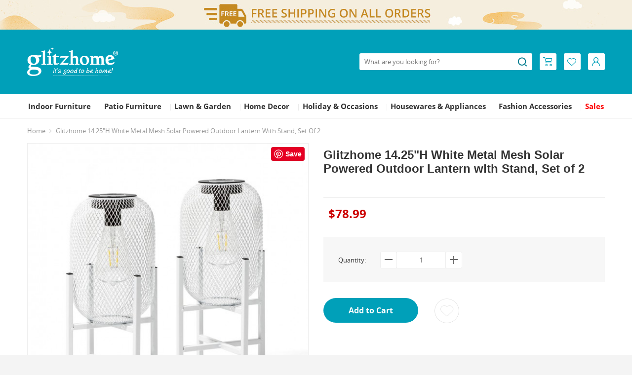

--- FILE ---
content_type: text/html; charset=utf-8
request_url: https://www.glitzhome.com/glitzhome-14-25-h-white-metal-mesh-solar-powered-outdoor-lantern-with-stand-set-of-2-2023300035
body_size: 16763
content:
<!DOCTYPE html>
<html lang="en">

<head>
    <meta name="p:domain_verify" content="9862f0ebe34a4aaa86f3d1daa72260e2" />
    <meta charset="utf-8">
    <meta http-equiv="X-UA-Compatible" content="IE=edge, chrome=1">
    <meta name="renderer" content="webkit">
    <meta name="viewport" content="width=1170">
    <base href="https://www.glitzhome.com/">
    <title>[OFFICIAL]
        Glitzhome 14.25&quot;H White Metal Mesh Solar Powered Outdoor Lantern with Stand, Set of 2    </title>
            <meta name="description" content="This classic solar lantern featured with unique delicate mesh design creating intriguing graphic shadows, adds artisan beauty and flickering drama to your outdoor space that is sure to convert your garden, patio or yard to be a bright, charming and delightful environment, it will be a great addition for your dining table, cocktail time or yard games!">
        <link rel="stylesheet" type="text/css" href="static/css/bootstrap.min.css">
    <link rel="stylesheet" type="text/css" href="static_new/css/public.css?20220221">
        <link rel="stylesheet" type="text/css" href="/static/css/swiper.css" media="screen">
        <link rel="stylesheet" type="text/css" href="/static_new/css/hty-photo.css" media="screen">
        <link rel="stylesheet" type="text/css" href="static/css/widgets/topbar_6d3f15.css" media="screen">
        <link rel="stylesheet" type="text/css" href="static_new/css/base.css?20221207">
    <link rel="stylesheet" type="text/css" href="static_new/css/main.css?20220309">
    <link rel="stylesheet" type="text/css" href="static_new/css/micky.css">
            <link rel="canonical" href="https://www.glitzhome.com/glitzhome-14-25-h-white-metal-mesh-solar-powered-outdoor-lantern-with-stand-set-of-2-2023300035">
        <link rel="icon" href="https://www.glitzhome.com/image/catalog/glitzhome/cart.png">
                <script>
                window.onload = function() { setProductClickDataLayer({"id":"2667","price":"78.9900","name":"Glitzhome 14.25&quot;H White Metal Mesh Solar Powered Outdoor Lantern with Stand, Set of 2","category":0});};var track_id='';                var type_price_arr=new Array();var option_arr=new Array();var option_arr_s="";var option_req_tag=0;                var expressCheckoutSubmitUrl = "https://www.glitzhome.com/index.php?route=glitzhome/checkout/express/product";                var expressCheckoutPaymentUrl = "https://www.glitzhome.com/index.php?route=glitzhome/checkout/express";                var cartAddUrl = "https://www.glitzhome.com/index.php?route=glitzhome/checkout/cart/add";var cartModUrl = "https://www.glitzhome.com/index.php?route=glitzhome/checkout/cart/mod";var wishListAddUrl = "https://www.glitzhome.com/index.php?route=glitzhome/account/wishlist/add";var wishListDeleteUrl = "https://www.glitzhome.com/index.php?route=glitzhome/account/wishlist/delete";var typeSearchUrl = "https://www.glitzhome.com/index.php?route=glitzhome/search/search";var searchUrl = "https://www.glitzhome.com/search";var subscribeApiUrl = "https://www.glitzhome.com/index.php?route=api/subscriber";            </script>
        <!-- Global site tag (gtag.js) - Google Analytics -->
    <script async src="https://www.googletagmanager.com/gtag/js?id=UA-86721313-1"></script>
    <script>
        window.dataLayer = window.dataLayer || [];

        function gtag() {
            dataLayer.push(arguments);
        }
        gtag('js', new Date());
        gtag('config', 'UA-86721313-1');
        gtag('config', 'AW-824012964');
        <!-- Facebook Pixel Code -->
        ! function(f, b, e, v, n, t, s) {
            if (f.fbq) return;
            n = f.fbq = function() {
                n.callMethod ?
                    n.callMethod.apply(n, arguments) : n.queue.push(arguments)
            };
            if (!f._fbq) f._fbq = n;
            n.push = n;
            n.loaded = !0;
            n.version = '2.0';
            n.queue = [];
            t = b.createElement(e);
            t.async = !0;
            t.src = v;
            s = b.getElementsByTagName(e)[0];
            s.parentNode.insertBefore(t, s)
        }(window, document, 'script', 'https://connect.facebook.net/en_US/fbevents.js');
        fbq('init', '309870396876676');
        fbq('track', 'PageView');
        <!-- End Facebook Pixel Code -->

        (function(w,d,t,r,u){var f,n,i;w[u]=w[u]||[],f=function(){var o={ti:"134614048"};o.q=w[u],w[u]=new UET(o),w[u].push("pageLoad")},n=d.createElement(t),n.src=r,n.async=1,n.onload=n.onreadystatechange=function(){var s=this.readyState;s&&s!=="loaded"&&s!=="complete"||(f(),n.onload=n.onreadystatechange=null)},i=d.getElementsByTagName(t)[0],i.parentNode.insertBefore(n,i)})(window,document,"script","//bat.bing.com/bat.js","uetq");
    </script>

    <script>
        window.ga=window.ga||function(){(ga.q=ga.q||[]).push(arguments)};ga.l=+new Date;
        ga('create', 'UA-86721313-1', 'auto');
        ga('send', 'pageview');
    </script>
    <script async src='https://www.google-analytics.com/analytics.js'></script>

</head>


    <body>
                <div class="topbar"></div>
                        <header>
                <div class="container">
                    <div class="logo">
                        <a href="https://www.glitzhome.com/" class="block" title="Glitzhome"><img src="static_new/image/top-logo.png" alt="Glitzhome"></a>
                    </div>
                    <ul class="icon-all">
                        <li id="cart-link" class="cart-hover fl" data-list-url="https://www.glitzhome.com/index.php?route=glitzhome_new/header/cart">
                            <a class="icon-1" href="https://www.glitzhome.com/index.php?route=glitzhome/checkout/cart">
                                <span class="icon icon_cart"></span>
                                <span class="badge hidden" id="cart-items">0</span>
                            </a>
                            <div id="cart-wrapper" class="cart-wrap">
                                <div class="triangle"></div>
                                <div class="triangle-small"></div>
                                <div class="cart-box">
                                    <div id="cart-list"></div>
                                    <div id="cart-btn">
                                        <a type="button" class="btn btn-checkout" href="https://www.glitzhome.com/index.php?route=glitzhome/checkout/cart">
                                          View Cart
                                        </a>
                                    </div>
                                </div>
                            </div>
                        </li>
                        <li class="fl">
                            <a class="icon-1" href="https://www.glitzhome.com/index.php?route=glitzhome/account/wishlist">
                                <span class="icon icon_wish"></span>
                            </a>
                        </li>
                        <li class="user-hover fl">
                            <a class="icon-1" href="https://www.glitzhome.com/index.php?route=glitzhome/passport/login">
                                <span class="icon icon_user"></span>
                            </a>
                                                        <div class="log-state not-log-in">
                                <div class="triangle"></div>
                                <div class="triangle-small"></div>
                                <a class="gh-btn gh-btn-primary sign-in-btn" href="https://www.glitzhome.com/index.php?route=glitzhome/passport/login">
                                    Log In                                </a>
                                <div class="border-color-e8 mt20">
                                    <h1 class="mt10 hidden">
                                        OR                                    </h1>
                                    <div class="text-center h36 mt10 hidden">
                                        <div class="user-app clearfix">
                                            <a href="javascript:;" class="block login-with-btn" title="Login with your Facebook account" data-party="Facebook"></a>
                                            <a href="javascript:;" class="block login-with-btn" title="Login with your Twitter account" data-party="Twitter"></a>
                                            <a href="javascript:;" class="block login-with-btn" title="Login with your Google account" data-party="Google"></a>
                                        </div>
                                    </div>
                                    <div class="mt20 creat">
                                        <a href="https://www.glitzhome.com/index.php?route=glitzhome/passport/register">
                                            Create an Account                                        </a>
                                    </div>
                                </div>
                            </div>
                                                    </li>
                    </ul>
                    <div class="search clearfix">
  <form method="get" action="https://www.glitzhome.com/search">
    <input class="fl" name="keyword" id="product_search" value=""  type="text" maxlength="100"  placeholder="What are you looking for?">
    <a onclick="ga('send', 'event', 'button', 'click', 'Search');" class="search-btn icon icon_search"></a>
  </form>
</div>                </div>

                                <div class="nav-wrap clearfix">
                    <div class="container">
                        <div class="nav-custom">
                            <ul class="nav-left">
                                <li style="display: none;">
                                    <a href="https://www.glitzhome.com/" title="Glitzhome">
                                        Home                                    </a><span class="v-line">|</span></li>
                                                                    <li>
                                        <a href="https://www.glitzhome.com/furniture">
                                            Indoor Furniture                                        </a><span class="v-line">|</span>
                                                                                                                            <div class="nav-classify clearfix" style="width: 633px;">
                                            <div class="nav-classify-con clearfix fl">
                                                <div class="nav-classify-list">
                                                                                                                                                            <dl>
                                                        <dt><a href="https://www.glitzhome.com/furniture/living-room">Living Room Furniture</a></dt>
                                                                                                                <dd>
                                                            <a href="https://www.glitzhome.com/furniture/living-room/accent-chairs">
                                                                Accent Chairs                                                            </a>
                                                        </dd>
                                                                                                                <dd>
                                                            <a href="https://www.glitzhome.com/furniture/living-room/accent-tables">
                                                                Accent Tables                                                            </a>
                                                        </dd>
                                                                                                                <dd>
                                                            <a href="https://www.glitzhome.com/furniture/living-room/ottomans-stools-and-benches">
                                                                Ottomans, Stools &amp; Benches                                                            </a>
                                                        </dd>
                                                                                                                <dd>
                                                            <a href="https://www.glitzhome.com/furniture/living-room/bookcase-shelves">
                                                                Bookcases &amp; Shelves                                                            </a>
                                                        </dd>
                                                                                                                <dd>
                                                            <a href="https://www.glitzhome.com/furniture/living-room/rocking-chairs">
                                                                Rocking Chairs                                                            </a>
                                                        </dd>
                                                                                                                <dd>
                                                            <a href="https://www.glitzhome.com/furniture/living-room/side-table">
                                                                Side &amp; End Tables                                                            </a>
                                                        </dd>
                                                                                                                <dd>
                                                            <a href="https://www.glitzhome.com/furniture/living-room/cabinets-chests">
                                                                Cabinets &amp; Chests                                                            </a>
                                                        </dd>
                                                                                                            </dl>
                                                                                                                                                            <dl>
                                                        <dt><a href="https://www.glitzhome.com/furniture/bar-stools-and-tables">Bar Furniture</a></dt>
                                                                                                                <dd>
                                                            <a href="https://www.glitzhome.com/furniture/bar-stools-and-tables/bar-stools-and-bar-chairs">
                                                                Bar Stools &amp; Bar Chairs                                                            </a>
                                                        </dd>
                                                                                                                <dd>
                                                            <a href="https://www.glitzhome.com/furniture/bar-stools-and-tables/bar-tables">
                                                                Bar Tables                                                            </a>
                                                        </dd>
                                                                                                                <dd>
                                                            <a href="https://www.glitzhome.com/furniture/bar-stools-and-tables/pub-table-sets">
                                                                Pub Table Sets                                                            </a>
                                                        </dd>
                                                                                                                <dd>
                                                            <a href="https://www.glitzhome.com/furniture/bar-stools-and-tables/wine-cabinets">
                                                                Wine Racks &amp; Cabinets                                                            </a>
                                                        </dd>
                                                                                                            </dl>
                                                                                                                                                            <dl>
                                                        <dt><a href="https://www.glitzhome.com/furniture/home-office">Home Office Furniture</a></dt>
                                                                                                                <dd>
                                                            <a href="https://www.glitzhome.com/furniture/home-office/office-chairs">
                                                                Office Chairs                                                            </a>
                                                        </dd>
                                                                                                                <dd>
                                                            <a href="https://www.glitzhome.com/furniture/home-office/office-desks">
                                                                Office Desks                                                            </a>
                                                        </dd>
                                                                                                            </dl>
                                                                                                        </div><div class="nav-classify-list">                                                    <dl>
                                                        <dt><a href="https://www.glitzhome.com/furniture/bathroom-furniture">Bathroom Furniture</a></dt>
                                                                                                                <dd>
                                                            <a href="https://www.glitzhome.com/furniture/bathroom-furniture/bathroom-cabinets">
                                                                Bathroom Cabinets                                                            </a>
                                                        </dd>
                                                                                                            </dl>
                                                                                                                                                            <dl>
                                                        <dt><a href="https://www.glitzhome.com/furniture/dining-room">Kitchen &amp; Dining Furniture</a></dt>
                                                                                                                <dd>
                                                            <a href="https://www.glitzhome.com/furniture/dining-room/dining-furniture">
                                                                Dining Chairs                                                            </a>
                                                        </dd>
                                                                                                                <dd>
                                                            <a href="https://www.glitzhome.com/furniture/dining-room/dining-tables">
                                                                Dining Tables                                                            </a>
                                                        </dd>
                                                                                                                <dd>
                                                            <a href="https://www.glitzhome.com/furniture/dining-room/kitchen-island">
                                                                Kitchen Islands &amp; Carts                                                            </a>
                                                        </dd>
                                                                                                            </dl>
                                                                                                                                                            <dl>
                                                        <dt><a href="https://www.glitzhome.com/furniture/furniture-by-style">Furniture by Style</a></dt>
                                                                                                                <dd>
                                                            <a href="https://www.glitzhome.com/furniture/furniture-by-style/farmhouse">
                                                                Farmhouse                                                            </a>
                                                        </dd>
                                                                                                                <dd>
                                                            <a href="https://www.glitzhome.com/furniture/furniture-by-style/mid-century">
                                                                Mid-century                                                            </a>
                                                        </dd>
                                                                                                                <dd>
                                                            <a href="https://www.glitzhome.com/furniture/furniture-by-style/modern-style">
                                                                Modern Style                                                            </a>
                                                        </dd>
                                                                                                                <dd>
                                                            <a href="https://www.glitzhome.com/furniture/furniture-by-style/minimalist">
                                                                Minimalist                                                            </a>
                                                        </dd>
                                                                                                            </dl>
                                                                                                    </div>
                                            </div>
                                            <div class="fl nav-advertising">
                                                                                                                                                    <a href="https://www.glitzhome.com/accent-chairs" title="Glitzhome Accent Chair" class="adv-statistics" target="_blank"><img class="" src="image/catalog/ads/furniture-menu158-180.jpg" alt="Glitzhome Accent Chair"></a>
                                                                                                        <a href="https://www.glitzhome.com/furniture/bar-stools-and-tables/bar-stools-and-bar-chairs" title="Glitzhome Bar Stools &amp; Bar Chairs" class="adv-statistics" target="_blank"><img class="mt20" src="image/catalog/ads/barstools150-180.jpg" alt="Glitzhome Bar Stools &amp; Bar Chairs"></a>
                                                                                                                                                                                                        </div>
                                        </div>
                                                                                </li>
                                                                            <li>
                                        <a href="https://www.glitzhome.com/patio-furniture">
                                            Patio Furniture                                        </a><span class="v-line">|</span>
                                                                                                                            <div class="nav-classify clearfix" style="width: 433px;">
                                            <div class="nav-classify-con clearfix fl">
                                                <div class="nav-classify-list">
                                                                                                                                                            <dl>
                                                        <dt><a href="https://www.glitzhome.com/patio-furniture/adirondack-chairs">Adirondack Chairs</a></dt>
                                                                                                            </dl>
                                                                                                                                                            <dl>
                                                        <dt><a href="https://www.glitzhome.com/patio-furniture/sectionals">Sectionals</a></dt>
                                                                                                            </dl>
                                                                                                                                                            <dl>
                                                        <dt><a href="https://www.glitzhome.com/patio-furniture/patio-dining-sets">Patio Dining Sets</a></dt>
                                                                                                            </dl>
                                                                                                                                                            <dl>
                                                        <dt><a href="https://www.glitzhome.com/patio-furniture/patio-umbrellas">Patio Umbrellas</a></dt>
                                                                                                            </dl>
                                                                                                                                                            <dl>
                                                        <dt><a href="https://www.glitzhome.com/patio-furniture/patio-storage">Patio Storage</a></dt>
                                                                                                            </dl>
                                                                                                                                                            <dl>
                                                        <dt><a href="https://www.glitzhome.com/patio-furniture/patio-tables">Patio Tables</a></dt>
                                                                                                            </dl>
                                                                                                                                                            <dl>
                                                        <dt><a href="https://www.glitzhome.com/patio-furniture/patio-benches">Patio Bench</a></dt>
                                                                                                            </dl>
                                                                                                                                                            <dl>
                                                        <dt><a href="https://www.glitzhome.com/patio-furniture/patio-sofas-loveseats">Patio Sofas &amp; Loveseats</a></dt>
                                                                                                            </dl>
                                                                                                                                                            <dl>
                                                        <dt><a href="https://www.glitzhome.com/patio-furniture/fire-pits">Fire Pits</a></dt>
                                                                                                            </dl>
                                                                                                    </div>
                                            </div>
                                            <div class="fl nav-advertising">
                                                                                                                                                    <a href="https://www.glitzhome.com/adirondack-chairs" title="Adirondack Chair Collection" class="adv-statistics" target="_blank"><img class="" src="image/catalog/ads/Adirondack-Chair-150-180.jpg" alt="Adirondack Chair Collection"></a>
                                                                                                                                                                                                        </div>
                                        </div>
                                                                                </li>
                                                                            <li>
                                        <a href="https://www.glitzhome.com/outdoor">
                                            Lawn &amp; Garden                                        </a><span class="v-line">|</span>
                                                                                                                            <div class="nav-classify clearfix" style="width: 433px;">
                                            <div class="nav-classify-con clearfix fl">
                                                <div class="nav-classify-list">
                                                                                                                                                            <dl>
                                                        <dt><a href="https://www.glitzhome.com/outdoor/garden-fountains"><span class='nav-highlight'>Fountains</span></a></dt>
                                                                                                            </dl>
                                                                                                                                                            <dl>
                                                        <dt><a href="https://www.glitzhome.com/outdoor/birdhouses">Birdhouses</a></dt>
                                                                                                            </dl>
                                                                                                                                                            <dl>
                                                        <dt><a href="https://www.glitzhome.com/outdoor/planter-stands">Planter Stands</a></dt>
                                                                                                            </dl>
                                                                                                                                                            <dl>
                                                        <dt><a href="https://www.glitzhome.com/outdoor/garden-stools">Garden Stools</a></dt>
                                                                                                            </dl>
                                                                                                                                                            <dl>
                                                        <dt><a href="https://www.glitzhome.com/outdoor/garden-statue">Statues</a></dt>
                                                                                                            </dl>
                                                                                                                                                            <dl>
                                                        <dt><a href="https://www.glitzhome.com/outdoor/planters">Planters</a></dt>
                                                                                                            </dl>
                                                                                                                                                            <dl>
                                                        <dt><a href="https://www.glitzhome.com/outdoor/outdoor-porch-decor">Porch Décor</a></dt>
                                                                                                            </dl>
                                                                                                                                                            <dl>
                                                        <dt><a href="https://www.glitzhome.com/outdoor/outdoor-yard-stake">Yard Stakes</a></dt>
                                                                                                            </dl>
                                                                                                                                                            <dl>
                                                        <dt><a href="https://www.glitzhome.com/outdoor/outdoor-wall-decor">Wall Décor</a></dt>
                                                                                                            </dl>
                                                                                                                                                            <dl>
                                                        <dt><a href="https://www.glitzhome.com/outdoor/rain-chains">Rain Chains</a></dt>
                                                                                                            </dl>
                                                                                                                                                            <dl>
                                                        <dt><a href="https://www.glitzhome.com/outdoor/solar-lighting">Solar Lighting</a></dt>
                                                                                                            </dl>
                                                                                                                                                            <dl>
                                                        <dt><a href="https://www.glitzhome.com/outdoor/outdoor-wind-chime">Wind Chimes</a></dt>
                                                                                                            </dl>
                                                                                                                                                            <dl>
                                                        <dt><a href="https://www.glitzhome.com/outdoor/succulents-floral">Floral &amp; Succulents</a></dt>
                                                                                                            </dl>
                                                                                                                                                            <dl>
                                                        <dt><a href="https://www.glitzhome.com/outdoor/solar-hanging-planters">Solar Hanging Planters</a></dt>
                                                                                                            </dl>
                                                                                                                                                            <dl>
                                                        <dt><a href="https://www.glitzhome.com/outdoor/greenhouses">Greenhouses</a></dt>
                                                                                                            </dl>
                                                                                                                                                            <dl>
                                                        <dt><a href="https://www.glitzhome.com/outdoor/greenhouses-and-garden-carts">Garden Carts</a></dt>
                                                                                                            </dl>
                                                                                                                                                            <dl>
                                                        <dt><a href="https://www.glitzhome.com/outdoor/Garden-Trellis"><span class='nav-highlight'>Trellis</span></a></dt>
                                                                                                            </dl>
                                                                                                                                                            <dl>
                                                        <dt><a href="https://www.glitzhome.com/outdoor/Stepping-Stones">Stepping Stones</a></dt>
                                                                                                            </dl>
                                                                                                                                                            <dl>
                                                        <dt><a href="https://www.glitzhome.com/outdoor/Birdfeeders">Birdfeeders</a></dt>
                                                                                                            </dl>
                                                                                                                                                            <dl>
                                                        <dt><a href="https://www.glitzhome.com/outdoor/Privacy-Screens">Privacy Screens</a></dt>
                                                                                                            </dl>
                                                                                                                                                            <dl>
                                                        <dt><a href="https://www.glitzhome.com/outdoor/Faux-Plants">Faux Plants</a></dt>
                                                                                                            </dl>
                                                                                                    </div>
                                            </div>
                                            <div class="fl nav-advertising">
                                                                                                                                                    <a href="https://www.glitzhome.com/outdoor/birdhouses" title="Glitzhome Birdhouse Collection" class="adv-statistics" target="_blank"><img class="" src="image/catalog/ads/birdhouse150-180.jpg" alt="Glitzhome Birdhouse Collection"></a>
                                                                                                        <a href="https://www.glitzhome.com/glitzhome-29-25-h-oversized-cobalt-blue-ceramic-pot-fountain-with-pump-and-led-light-2007300021" title="Garden Fountain" class="adv-statistics" target="_blank"><img class="mt20" src="image/catalog/ads/outdoor-menu.png" alt="Garden Fountain"></a>
                                                                                                                                                                                                        </div>
                                        </div>
                                                                                </li>
                                                                            <li>
                                        <a href="https://www.glitzhome.com/home-decor">
                                            Home Decor                                        </a><span class="v-line">|</span>
                                                                                                                            <div class="nav-classify clearfix" style="width: 633px;">
                                            <div class="nav-classify-con clearfix fl">
                                                <div class="nav-classify-list">
                                                                                                                                                            <dl>
                                                        <dt><a href="https://www.glitzhome.com/home-decor/clocks">Clocks</a></dt>
                                                                                                            </dl>
                                                                                                                                                            <dl>
                                                        <dt><a href="https://www.glitzhome.com/home-decor/mirror">Mirrors</a></dt>
                                                                                                            </dl>
                                                                                                                                                            <dl>
                                                        <dt><a href="https://www.glitzhome.com/home-decor/lantern">Lanterns</a></dt>
                                                                                                            </dl>
                                                                                                                                                            <dl>
                                                        <dt><a href="https://www.glitzhome.com/home-decor/farmhouse-decor">Farmhouse Decor</a></dt>
                                                                                                            </dl>
                                                                                                                                                            <dl>
                                                        <dt><a href="https://www.glitzhome.com/home-decor/home-decor-lighting">Lighting</a></dt>
                                                                                                            </dl>
                                                                                                                                                            <dl>
                                                        <dt><a href="https://www.glitzhome.com/home-decor/home-decor-wall-decor">Wall Décor</a></dt>
                                                                                                            </dl>
                                                                                                                                                            <dl>
                                                        <dt><a href="https://www.glitzhome.com/home-decor/decorative-objects">Vases</a></dt>
                                                                                                            </dl>
                                                                                                                                                            <dl>
                                                        <dt><a href="https://www.glitzhome.com/home-decor/storage-shelf">Shelves</a></dt>
                                                                                                            </dl>
                                                                                                                                                            <dl>
                                                        <dt><a href="https://www.glitzhome.com/home-decor/novelty-lamps">Novelty Lamps</a></dt>
                                                                                                            </dl>
                                                                                                                                                            <dl>
                                                        <dt><a href="https://www.glitzhome.com/home-decor/home-storage">Home Storage</a></dt>
                                                                                                            </dl>
                                                                                                                                                            <dl>
                                                        <dt><a href="https://www.glitzhome.com/home-decor/rugs">Rugs</a></dt>
                                                                                                            </dl>
                                                                                                                                                            <dl>
                                                        <dt><a href="https://www.glitzhome.com/home-decor/tray">Tray</a></dt>
                                                                                                            </dl>
                                                                                                                                                            <dl>
                                                        <dt><a href="https://www.glitzhome.com/home-decor/planter-rack">Floral</a></dt>
                                                                                                            </dl>
                                                                                                        </div><div class="nav-classify-list">                                                    <dl>
                                                        <dt><a href="https://www.glitzhome.com/home-decor/home-textiles"><span class='nav-highlight'>Home Textiles</span></a></dt>
                                                                                                                <dd>
                                                            <a href="https://www.glitzhome.com/home-decor/home-textiles/home-textiles-pillows-and-pillow-covers">
                                                                Pillows &amp; Pillow Covers                                                            </a>
                                                        </dd>
                                                                                                                <dd>
                                                            <a href="https://www.glitzhome.com/home-decor/home-textiles/home-textiles-blankets-throws">
                                                                Blankets &amp; Throws                                                            </a>
                                                        </dd>
                                                                                                                <dd>
                                                            <a href="https://www.glitzhome.com/home-decor/home-textiles/home-textiles-comfort-set">
                                                                Comfort Set &amp; Quilt                                                            </a>
                                                        </dd>
                                                                                                            </dl>
                                                                                                                                                            <dl>
                                                        <dt><a href="https://www.glitzhome.com/index.php?route=glitzhome/category&amp;path=108_331">Picture Frames</a></dt>
                                                                                                            </dl>
                                                                                                                                                            <dl>
                                                        <dt><a href="https://www.glitzhome.com/home-decor/home-decor-shop-by-style">Shop by Style</a></dt>
                                                                                                                <dd>
                                                            <a href="https://www.glitzhome.com/home-decor/home-decor-shop-by-style/home-decor-rustic">
                                                                Rustic                                                            </a>
                                                        </dd>
                                                                                                                <dd>
                                                            <a href="https://www.glitzhome.com/home-decor/home-decor-shop-by-style/home-decor-modern">
                                                                Modern                                                            </a>
                                                        </dd>
                                                                                                                <dd>
                                                            <a href="https://www.glitzhome.com/home-decor/home-decor-shop-by-style/home-decor-vintage">
                                                                Vintage                                                            </a>
                                                        </dd>
                                                                                                                <dd>
                                                            <a href="https://www.glitzhome.com/home-decor/home-decor-shop-by-style/coastal">
                                                                Coastal                                                            </a>
                                                        </dd>
                                                                                                            </dl>
                                                                                                    </div>
                                            </div>
                                            <div class="fl nav-advertising">
                                                                                                                                                    <a href="https://www.glitzhome.com/home-decor/lantern" title="Glitzhome Lantern Collection" class="adv-statistics" target="_blank"><img class="" src="image/catalog/ads/lantern150-180.jpg" alt="Glitzhome Lantern Collection"></a>
                                                                                                        <a href="https://www.glitzhome.com/home-decor/home-decor-shop-by-space/home-decor-wall-decor" title="Wall decor" class="adv-statistics" target="_blank"><img class="mt20" src="image/catalog/ads/home-decor-menu.png" alt="Wall decor"></a>
                                                                                                                                                                                                        </div>
                                        </div>
                                                                                </li>
                                                                            <li>
                                        <a href="https://www.glitzhome.com/seasonal">
                                            Holiday &amp; Occasions                                        </a><span class="v-line">|</span>
                                                                                                                            <div class="nav-classify clearfix" style="width: 833px;">
                                            <div class="nav-classify-con clearfix fl">
                                                <div class="nav-classify-list">
                                                                                                                                                            <dl>
                                                        <dt><a href="https://www.glitzhome.com/seasonal/valentine">Valentine‘s Day</a></dt>
                                                                                                                <dd>
                                                            <a href="https://www.glitzhome.com/seasonal/valentine/Glitzhome-Valentine‘s-Day-Porch-Decor">
                                                                Porch Decor                                                            </a>
                                                        </dd>
                                                                                                                <dd>
                                                            <a href="https://www.glitzhome.com/seasonal/valentine/Glitzhome-Valentine‘s-Day-Yardstakes">
                                                                Yard Stakes                                                            </a>
                                                        </dd>
                                                                                                                <dd>
                                                            <a href="https://www.glitzhome.com/seasonal/valentine/Glitzhome-Valentine‘s-Day-Table-Decor">
                                                                Table Decor                                                            </a>
                                                        </dd>
                                                                                                                <dd>
                                                            <a href="https://www.glitzhome.com/seasonal/valentine/Glitzhome-Valentine‘s-Day-Floral">
                                                                <span class='nav-highlight'>Floral</span>                                                            </a>
                                                        </dd>
                                                                                                            </dl>
                                                                                                                                                            <dl>
                                                        <dt><a href="https://www.glitzhome.com/seasonal/mardi-gras-decor">Mardi Gras</a></dt>
                                                                                                            </dl>
                                                                                                                                                            <dl>
                                                        <dt><a href="https://www.glitzhome.com/seasonal/st-patricks-day-decor">St. Patrick's Day</a></dt>
                                                                                                            </dl>
                                                                                                                                                            <dl>
                                                        <dt><a href="https://www.glitzhome.com/seasonal/easter">Easter</a></dt>
                                                                                                                <dd>
                                                            <a href="https://www.glitzhome.com/seasonal/easter/easter-indoor-decor">
                                                                Easter Indoor Decor                                                            </a>
                                                        </dd>
                                                                                                                <dd>
                                                            <a href="https://www.glitzhome.com/seasonal/easter/easter-outdoor-decor">
                                                                Easter Outdoor Decor                                                            </a>
                                                        </dd>
                                                                                                            </dl>
                                                                                                                                                            <dl>
                                                        <dt><a href="https://www.glitzhome.com/seasonal/mothers-day-decor">Mother's Day</a></dt>
                                                                                                            </dl>
                                                                                                                                                            <dl>
                                                        <dt><a href="https://www.glitzhome.com/seasonal/fathers-day-decor">Father's Day</a></dt>
                                                                                                            </dl>
                                                                                                                                                            <dl>
                                                        <dt><a href="https://www.glitzhome.com/seasonal/patriotic">July 4th / Patriotic</a></dt>
                                                                                                                <dd>
                                                            <a href="https://www.glitzhome.com/seasonal/patriotic/patriotic-porch-sign">
                                                                Porch Decor                                                            </a>
                                                        </dd>
                                                                                                                <dd>
                                                            <a href="https://www.glitzhome.com/seasonal/patriotic/patriotic-table-decor">
                                                                Table Decor                                                            </a>
                                                        </dd>
                                                                                                                <dd>
                                                            <a href="https://www.glitzhome.com/seasonal/patriotic/patriotic-wall-decor">
                                                                Wall Decor                                                            </a>
                                                        </dd>
                                                                                                                <dd>
                                                            <a href="https://www.glitzhome.com/seasonal/patriotic/patriotic-yard-stakes">
                                                                Yard Stakes                                                            </a>
                                                        </dd>
                                                                                                                <dd>
                                                            <a href="https://www.glitzhome.com/seasonal/patriotic/patriotic-lighting">
                                                                Lighting                                                            </a>
                                                        </dd>
                                                                                                                <dd>
                                                            <a href="https://www.glitzhome.com/seasonal/patriotic/patriotic-pillows-and-pillow-covers">
                                                                Pillows &amp; Pillow Covers                                                            </a>
                                                        </dd>
                                                                                                                <dd>
                                                            <a href="https://www.glitzhome.com/seasonal/patriotic/decorative-wreaths-garlands">
                                                                Wreaths &amp; Garlands                                                            </a>
                                                        </dd>
                                                                                                            </dl>
                                                                                                                                                            <dl>
                                                        <dt><a href="https://www.glitzhome.com/seasonal/interchangeble-decor">Interchangeable Decor</a></dt>
                                                                                                            </dl>
                                                                                                        </div><div class="nav-classify-list">                                                    <dl>
                                                        <dt><a href="https://www.glitzhome.com/seasonal/fall">Fall</a></dt>
                                                                                                                <dd>
                                                            <a href="https://www.glitzhome.com/seasonal/fall/Floral">
                                                                Floral                                                            </a>
                                                        </dd>
                                                                                                                <dd>
                                                            <a href="https://www.glitzhome.com/seasonal/fall/glass-pumpkins">
                                                                Glass Pumpkins                                                            </a>
                                                        </dd>
                                                                                                                <dd>
                                                            <a href="https://www.glitzhome.com/seasonal/fall/fall-outdoor-decor">
                                                                Porch Decor                                                            </a>
                                                        </dd>
                                                                                                                <dd>
                                                            <a href="https://www.glitzhome.com/seasonal/fall/fall-table-decor">
                                                                Table Decor                                                            </a>
                                                        </dd>
                                                                                                                <dd>
                                                            <a href="https://www.glitzhome.com/seasonal/fall/fall-wall-decor">
                                                                Wall Decor                                                            </a>
                                                        </dd>
                                                                                                                <dd>
                                                            <a href="https://www.glitzhome.com/seasonal/fall/fall-yard-stake">
                                                                Yard Stake                                                            </a>
                                                        </dd>
                                                                                                                <dd>
                                                            <a href="https://www.glitzhome.com/seasonal/fall/fall-wreaths-garlands">
                                                                Wreaths &amp; Garlands                                                            </a>
                                                        </dd>
                                                                                                                <dd>
                                                            <a href="https://www.glitzhome.com/seasonal/fall/fall-inflatable-decor">
                                                                Inflatable Decor                                                            </a>
                                                        </dd>
                                                                                                                <dd>
                                                            <a href="https://www.glitzhome.com/seasonal/fall/seasonal-fall-pillows">
                                                                Pillows &amp; Pillow Covers                                                            </a>
                                                        </dd>
                                                                                                                <dd>
                                                            <a href="https://www.glitzhome.com/seasonal/fall/LED Lantern">
                                                                LED Lantern                                                            </a>
                                                        </dd>
                                                                                                                <dd>
                                                            <a href="https://www.glitzhome.com/seasonal/fall/Fall-Lighted-Outdoor-Decor">
                                                                <span class='nav-highlight'>Lighted Outdoor Decor</span>                                                            </a>
                                                        </dd>
                                                                                                            </dl>
                                                                                                                                                            <dl>
                                                        <dt><a href="https://www.glitzhome.com/seasonal/halloween">Halloween</a></dt>
                                                                                                                <dd>
                                                            <a href="https://www.glitzhome.com/seasonal/halloween/halloween-indoor-decor">
                                                                Table Decor                                                            </a>
                                                        </dd>
                                                                                                                <dd>
                                                            <a href="https://www.glitzhome.com/seasonal/halloween/halloween-outdoor-decor">
                                                                Porch Decor                                                            </a>
                                                        </dd>
                                                                                                                <dd>
                                                            <a href="https://www.glitzhome.com/seasonal/halloween/halloween-wall-hanging-decor">
                                                                Wall/Hanging Decor                                                            </a>
                                                        </dd>
                                                                                                                <dd>
                                                            <a href="https://www.glitzhome.com/seasonal/halloween/halloween-yard-stake">
                                                                Yard Stake                                                            </a>
                                                        </dd>
                                                                                                                <dd>
                                                            <a href="https://www.glitzhome.com/seasonal/halloween/halloween-inflatable-decor">
                                                                Inflatable Decor                                                            </a>
                                                        </dd>
                                                                                                                <dd>
                                                            <a href="https://www.glitzhome.com/seasonal/halloween/halloween-pillows">
                                                                Pillows &amp; Pillow Covers                                                            </a>
                                                        </dd>
                                                                                                                <dd>
                                                            <a href="https://www.glitzhome.com/seasonal/halloween/halloween-candle-holders">
                                                                Candle Holders                                                            </a>
                                                        </dd>
                                                                                                                <dd>
                                                            <a href="https://www.glitzhome.com/seasonal/halloween/Resin Waterglobes">
                                                                Waterglobes                                                            </a>
                                                        </dd>
                                                                                                                <dd>
                                                            <a href="https://www.glitzhome.com/seasonal/halloween/Halloween-Resin-Porch-Decor">
                                                                <span class='nav-highlight'>Resin Porch Decor</span>                                                            </a>
                                                        </dd>
                                                                                                                <dd>
                                                            <a href="https://www.glitzhome.com/seasonal/halloween/Halloween-Resin-Table-Decor">
                                                                Resin Table Decor                                                            </a>
                                                        </dd>
                                                                                                                <dd>
                                                            <a href="https://www.glitzhome.com/seasonal/halloween/Halloween-Resin-Villages">
                                                                Resin Villages                                                            </a>
                                                        </dd>
                                                                                                                <dd>
                                                            <a href="https://www.glitzhome.com/seasonal/halloween/Halloween-Lighted-Outdoor-Decor">
                                                                Lighted Outdoor Decor                                                            </a>
                                                        </dd>
                                                                                                                <dd>
                                                            <a href="https://www.glitzhome.com/seasonal/halloween/Halloween-Nutcracker">
                                                                Nutcracker                                                            </a>
                                                        </dd>
                                                                                                            </dl>
                                                                                                                                                            <dl>
                                                        <dt><a href="https://www.glitzhome.com/seasonal/thanksgiving">Thanksgiving</a></dt>
                                                                                                                <dd>
                                                            <a href="https://www.glitzhome.com/seasonal/thanksgiving/thanksgiving-indoor-decor">
                                                                Table Decor                                                            </a>
                                                        </dd>
                                                                                                                <dd>
                                                            <a href="https://www.glitzhome.com/seasonal/thanksgiving/thanksgiving-outdoor-decor">
                                                                Porch Decor                                                            </a>
                                                        </dd>
                                                                                                                <dd>
                                                            <a href="https://www.glitzhome.com/seasonal/thanksgiving/thanksgiving-yard-stake">
                                                                Yard Stakes                                                            </a>
                                                        </dd>
                                                                                                                <dd>
                                                            <a href="https://www.glitzhome.com/seasonal/thanksgiving/thanksgiving-wall-decor">
                                                                Wall/Hanging Decor                                                            </a>
                                                        </dd>
                                                                                                                <dd>
                                                            <a href="https://www.glitzhome.com/seasonal/thanksgiving/thanksgiving-pillows">
                                                                Home Textiles                                                            </a>
                                                        </dd>
                                                                                                                <dd>
                                                            <a href="https://www.glitzhome.com/seasonal/thanksgiving/thanksgiving-inflatable-decor">
                                                                Inflatable Decor                                                            </a>
                                                        </dd>
                                                                                                            </dl>
                                                                                                        </div><div class="nav-classify-list">                                                    <dl>
                                                        <dt><a href="https://www.glitzhome.com/seasonal/hanukkah">Hanukkah</a></dt>
                                                                                                            </dl>
                                                                                                                                                            <dl>
                                                        <dt><a href="https://www.glitzhome.com/seasonal/seasonal-christmas">Christmas</a></dt>
                                                                                                                <dd>
                                                            <a href="https://www.glitzhome.com/seasonal/seasonal-christmas/christmas-tree">
                                                                Xmas Trees                                                            </a>
                                                        </dd>
                                                                                                                <dd>
                                                            <a href="https://www.glitzhome.com/seasonal/seasonal-christmas/tree-collar">
                                                                Tree Collar                                                            </a>
                                                        </dd>
                                                                                                                <dd>
                                                            <a href="https://www.glitzhome.com/seasonal/seasonal-christmas/tree-skirts">
                                                                Tree Skirts                                                            </a>
                                                        </dd>
                                                                                                                <dd>
                                                            <a href="https://www.glitzhome.com/seasonal/seasonal-christmas/stockings-and-tree-skirts">
                                                                Xmas Stockings                                                            </a>
                                                        </dd>
                                                                                                                <dd>
                                                            <a href="https://www.glitzhome.com/seasonal/seasonal-christmas/stocking-holders">
                                                                Stocking Holders                                                            </a>
                                                        </dd>
                                                                                                                <dd>
                                                            <a href="https://www.glitzhome.com/seasonal/seasonal-christmas/christmas-yard-stake">
                                                                Yard Stake                                                            </a>
                                                        </dd>
                                                                                                                <dd>
                                                            <a href="https://www.glitzhome.com/seasonal/seasonal-christmas/christmas-porch-decor">
                                                                Porch Decor                                                            </a>
                                                        </dd>
                                                                                                                <dd>
                                                            <a href="https://www.glitzhome.com/seasonal/seasonal-christmas/christmas-porch-trees">
                                                                Porch Trees                                                            </a>
                                                        </dd>
                                                                                                                <dd>
                                                            <a href="https://www.glitzhome.com/seasonal/seasonal-christmas/christmas-table-decorations">
                                                                Table Decor                                                            </a>
                                                        </dd>
                                                                                                                <dd>
                                                            <a href="https://www.glitzhome.com/seasonal/seasonal-christmas/christmas-table-tree">
                                                                Table Trees                                                            </a>
                                                        </dd>
                                                                                                                <dd>
                                                            <a href="https://www.glitzhome.com/seasonal/seasonal-christmas/christmas-wall-decor">
                                                                Wall/Hanging Decor                                                            </a>
                                                        </dd>
                                                                                                                <dd>
                                                            <a href="https://www.glitzhome.com/seasonal/seasonal-christmas/countdown">
                                                                Countdown Calendar                                                            </a>
                                                        </dd>
                                                                                                                <dd>
                                                            <a href="https://www.glitzhome.com/seasonal/seasonal-christmas/seasonal-christmas-lighting">
                                                                Indoor Lighting                                                            </a>
                                                        </dd>
                                                                                                                <dd>
                                                            <a href="https://www.glitzhome.com/seasonal/seasonal-christmas/inflatable-decor">
                                                                Inflatable Decor                                                            </a>
                                                        </dd>
                                                                                                                <dd>
                                                            <a href="https://www.glitzhome.com/seasonal/seasonal-christmas/figurine">
                                                                Figurine                                                            </a>
                                                        </dd>
                                                                                                                <dd>
                                                            <a href="https://www.glitzhome.com/seasonal/seasonal-christmas/christmas-nativity">
                                                                Nativity                                                            </a>
                                                        </dd>
                                                                                                                <dd>
                                                            <a href="https://www.glitzhome.com/seasonal/seasonal-christmas/book-box">
                                                                Book Boxes                                                            </a>
                                                        </dd>
                                                                                                                <dd>
                                                            <a href="https://www.glitzhome.com/seasonal/seasonal-christmas/christmas-nutcracker">
                                                                Nutcracker                                                            </a>
                                                        </dd>
                                                                                                                <dd>
                                                            <a href="https://www.glitzhome.com/seasonal/seasonal-christmas/blankets-throws">
                                                                Blankets &amp; Throws                                                            </a>
                                                        </dd>
                                                                                                                <dd>
                                                            <a href="https://www.glitzhome.com/seasonal/seasonal-christmas/christmas-candle-holders">
                                                                Candle Holders                                                            </a>
                                                        </dd>
                                                                                                                <dd>
                                                            <a href="https://www.glitzhome.com/seasonal/seasonal-christmas/christmas-wreaths-and-garland">
                                                                Wreaths &amp; Garlands                                                            </a>
                                                        </dd>
                                                                                                                <dd>
                                                            <a href="https://www.glitzhome.com/seasonal/seasonal-christmas/pillows-pillow-covers-and-throws">
                                                                Pillows &amp; Pillow Covers                                                            </a>
                                                        </dd>
                                                                                                                <dd>
                                                            <a href="https://www.glitzhome.com/seasonal/seasonal-christmas/Shatterproof-Ornaments">
                                                                Shatterproof Ornaments                                                            </a>
                                                        </dd>
                                                                                                                <dd>
                                                            <a href="https://www.glitzhome.com/seasonal/seasonal-christmas/Resin-Porch-Decor">
                                                                Resin Porch Decor                                                            </a>
                                                        </dd>
                                                                                                                <dd>
                                                            <a href="https://www.glitzhome.com/seasonal/seasonal-christmas/Lighted-Outdoor-Decor">
                                                                Lighted Outdoor Decor                                                            </a>
                                                        </dd>
                                                                                                                <dd>
                                                            <a href="https://www.glitzhome.com/seasonal/seasonal-christmas/Resin-Table-Decor">
                                                                Resin Table Decor                                                            </a>
                                                        </dd>
                                                                                                                <dd>
                                                            <a href="https://www.glitzhome.com/seasonal/seasonal-christmas/Waterglobes">
                                                                Waterglobes                                                            </a>
                                                        </dd>
                                                                                                                <dd>
                                                            <a href="https://www.glitzhome.com/seasonal/seasonal-christmas/Christmas-Resin-Villages">
                                                                Resin Villages                                                            </a>
                                                        </dd>
                                                                                                                <dd>
                                                            <a href="https://www.glitzhome.com/seasonal/seasonal-christmas/Christmas-Stools">
                                                                Stools                                                            </a>
                                                        </dd>
                                                                                                                <dd>
                                                            <a href="https://www.glitzhome.com/seasonal/seasonal-christmas/Christmas-Fabric-Characters">
                                                                Fabric Characters                                                            </a>
                                                        </dd>
                                                                                                                <dd>
                                                            <a href="https://www.glitzhome.com/seasonal/seasonal-christmas/Christmas-Floral">
                                                                Floral                                                            </a>
                                                        </dd>
                                                                                                                <dd>
                                                            <a href="https://www.glitzhome.com/seasonal/seasonal-christmas/Christmas-Party-Crackers">
                                                                Party Crackers                                                            </a>
                                                        </dd>
                                                                                                            </dl>
                                                                                                    </div>
                                            </div>
                                            <div class="fl nav-advertising">
                                                                                                                                                    <a href="https://www.glitzhome.com/seasonal/mothers-day-decor" title="Mother's Day Gift or Decor 2022" class="adv-statistics" target="_blank"><img class="" src="image/catalog/ads/mother-father150-180.jpg" alt="Mother's Day Gift or Decor 2022"></a>
                                                                                                        <a href="https://www.glitzhome.com/seasonal/patriotic" title="July 4th Decorations 2022" class="adv-statistics" target="_blank"><img class="mt20" src="image/catalog/ads/Patriotic150-180.jpg" alt="July 4th Decorations 2022"></a>
                                                                                                                                                                                                        </div>
                                        </div>
                                                                                </li>
                                                                            <li>
                                        <a href="https://www.glitzhome.com/housewares">
                                            Housewares &amp; Appliances                                        </a><span class="v-line">|</span>
                                                                                                                            <div class="nav-classify clearfix" style="width: 433px;">
                                            <div class="nav-classify-con clearfix fl">
                                                <div class="nav-classify-list">
                                                                                                                                                            <dl>
                                                        <dt><a href="https://www.glitzhome.com/housewares/plates-and-clamshell-containers">Disposable Dinnerware</a></dt>
                                                                                                            </dl>
                                                                                                                                                            <dl>
                                                        <dt><a href="https://www.glitzhome.com/housewares/electric-fireplace">Electric Fireplace</a></dt>
                                                                                                            </dl>
                                                                                                    </div>
                                            </div>
                                            <div class="fl nav-advertising">
                                                                                                                                                    <a href="https://www.glitzhome.com/electric-fireplace" title="Electric Fireplace" class="adv-statistics" target="_blank"><img class="" src="image/catalog/ads/Electric-Fireplace.jpg" alt="Electric Fireplace"></a>
                                                                                                                                                                                                        </div>
                                        </div>
                                                                                </li>
                                                                            <li>
                                        <a href="https://www.glitzhome.com/fashion-accessories">
                                            Fashion Accessories                                        </a><span class="v-line">|</span>
                                                                                                                            <div class="nav-classify clearfix" style="width: 433px;">
                                            <div class="nav-classify-con clearfix fl">
                                                <div class="nav-classify-list">
                                                                                                                                                            <dl>
                                                        <dt><a href="https://www.glitzhome.com/fashion-accessories/scarves-and-wraps">Scarves &amp; Wraps</a></dt>
                                                                                                            </dl>
                                                                                                                                                            <dl>
                                                        <dt><a href="https://www.glitzhome.com/fashion-accessories/hats">Hats</a></dt>
                                                                                                            </dl>
                                                                                                    </div>
                                            </div>
                                            <div class="fl nav-advertising">
                                                                                                                                                    <a href="https://www.glitzhome.com/fashion-accessories/scarves-and-wraps" title=" Scarves &amp; Wraps" class="adv-statistics" target="_blank"><img class="" src="image/catalog/ads/fashion-accessories-menu.png" alt=" Scarves &amp; Wraps"></a>
                                                                                                                                                                                                        </div>
                                        </div>
                                                                                </li>
                                                                                            <li class='black-friday'><a href="/sales" title="Sales" target="_blank">Sales</a></li>

                            </ul>
                        </div>
                    </div>
                </div>
                            </header>
<div class="container-fluid white-bg">
    <div class="container">
        <div class="crumbs-nav">
            <a href="/">Home</a>
                            <span class="icon icon-arrow-small"></span>
                <a href="https://www.glitzhome.com/glitzhome-14-25-h-white-metal-mesh-solar-powered-outdoor-lantern-with-stand-set-of-2-2023300035">Glitzhome 14.25&quot;H White Metal Mesh Solar Powered Outdoor Lantern with Stand, Set of 2</a>
                        </div>
    </div>
</div>
<div class="detail-wrap white-bg">
    <div class="container">
        <div class="detail">
            <div class="detail-con">
                <div class="row clearfix">



                    <div class="col-md-6">
                        <div class="product-details-left mb20">

                            <div class="box-common">
                                
                                
                                
                                
                            </div>

                            <div class="box">
                                <div class="tb-pic">
                                                                            <div id="pin_img">
                                            <a data-pin-do="buttonPin" href="https://www.pinterest.com/pin/create/button/?url=https%3A%2F%2Fwww.glitzhome.com%2Fglitzhome-14-25-h-white-metal-mesh-solar-powered-outdoor-lantern-with-stand-set-of-2-2023300035&media=https%3A%2F%2Fwww.glitzhome.com%2Fimage%2Fcatalog%2F202301%2F2023300035%2F2023300035.jpg&description=Glitzhome%2014.25%26quot%3BH%20White%20Metal%20Mesh%20Solar%20Powered%20Outdoor%20Lantern%20with%20Stand%2C%20Set%20of%202" data-pin-height="28"></a>
                                                                                            <a data-pin-do="buttonPin" href="https://www.pinterest.com/pin/create/button/?url=https%3A%2F%2Fwww.glitzhome.com%2Fglitzhome-14-25-h-white-metal-mesh-solar-powered-outdoor-lantern-with-stand-set-of-2-2023300035&media=https%3A%2F%2Fwww.glitzhome.com%2Fimage%2Fcatalog%2F202301%2F2023300035%2F2023300035-10.jpg&description=Glitzhome%2014.25%26quot%3BH%20White%20Metal%20Mesh%20Solar%20Powered%20Outdoor%20Lantern%20with%20Stand%2C%20Set%20of%202" data-pin-height="28"></a>
                                                                                            <a data-pin-do="buttonPin" href="https://www.pinterest.com/pin/create/button/?url=https%3A%2F%2Fwww.glitzhome.com%2Fglitzhome-14-25-h-white-metal-mesh-solar-powered-outdoor-lantern-with-stand-set-of-2-2023300035&media=https%3A%2F%2Fwww.glitzhome.com%2Fimage%2Fcatalog%2F202301%2F2023300035%2F2023300035-12.jpg&description=Glitzhome%2014.25%26quot%3BH%20White%20Metal%20Mesh%20Solar%20Powered%20Outdoor%20Lantern%20with%20Stand%2C%20Set%20of%202" data-pin-height="28"></a>
                                                                                            <a data-pin-do="buttonPin" href="https://www.pinterest.com/pin/create/button/?url=https%3A%2F%2Fwww.glitzhome.com%2Fglitzhome-14-25-h-white-metal-mesh-solar-powered-outdoor-lantern-with-stand-set-of-2-2023300035&media=https%3A%2F%2Fwww.glitzhome.com%2Fimage%2Fcatalog%2F202301%2F2023300035%2F2023300035-19.jpg&description=Glitzhome%2014.25%26quot%3BH%20White%20Metal%20Mesh%20Solar%20Powered%20Outdoor%20Lantern%20with%20Stand%2C%20Set%20of%202" data-pin-height="28"></a>
                                                                                            <a data-pin-do="buttonPin" href="https://www.pinterest.com/pin/create/button/?url=https%3A%2F%2Fwww.glitzhome.com%2Fglitzhome-14-25-h-white-metal-mesh-solar-powered-outdoor-lantern-with-stand-set-of-2-2023300035&media=https%3A%2F%2Fwww.glitzhome.com%2Fimage%2Fcatalog%2F202301%2F2023300035%2F2023300035-18.jpg&description=Glitzhome%2014.25%26quot%3BH%20White%20Metal%20Mesh%20Solar%20Powered%20Outdoor%20Lantern%20with%20Stand%2C%20Set%20of%202" data-pin-height="28"></a>
                                                                                            <a data-pin-do="buttonPin" href="https://www.pinterest.com/pin/create/button/?url=https%3A%2F%2Fwww.glitzhome.com%2Fglitzhome-14-25-h-white-metal-mesh-solar-powered-outdoor-lantern-with-stand-set-of-2-2023300035&media=https%3A%2F%2Fwww.glitzhome.com%2Fimage%2Fcatalog%2F202301%2F2023300035%2F2023300035-17.jpg&description=Glitzhome%2014.25%26quot%3BH%20White%20Metal%20Mesh%20Solar%20Powered%20Outdoor%20Lantern%20with%20Stand%2C%20Set%20of%202" data-pin-height="28"></a>
                                                                                            <a data-pin-do="buttonPin" href="https://www.pinterest.com/pin/create/button/?url=https%3A%2F%2Fwww.glitzhome.com%2Fglitzhome-14-25-h-white-metal-mesh-solar-powered-outdoor-lantern-with-stand-set-of-2-2023300035&media=https%3A%2F%2Fwww.glitzhome.com%2Fimage%2Fcatalog%2F202301%2F2023300035%2F2023300035-16.jpg&description=Glitzhome%2014.25%26quot%3BH%20White%20Metal%20Mesh%20Solar%20Powered%20Outdoor%20Lantern%20with%20Stand%2C%20Set%20of%202" data-pin-height="28"></a>
                                                                                            <a data-pin-do="buttonPin" href="https://www.pinterest.com/pin/create/button/?url=https%3A%2F%2Fwww.glitzhome.com%2Fglitzhome-14-25-h-white-metal-mesh-solar-powered-outdoor-lantern-with-stand-set-of-2-2023300035&media=https%3A%2F%2Fwww.glitzhome.com%2Fimage%2Fcatalog%2F202301%2F2023300035%2F2023300035-15.jpg&description=Glitzhome%2014.25%26quot%3BH%20White%20Metal%20Mesh%20Solar%20Powered%20Outdoor%20Lantern%20with%20Stand%2C%20Set%20of%202" data-pin-height="28"></a>
                                                                                            <a data-pin-do="buttonPin" href="https://www.pinterest.com/pin/create/button/?url=https%3A%2F%2Fwww.glitzhome.com%2Fglitzhome-14-25-h-white-metal-mesh-solar-powered-outdoor-lantern-with-stand-set-of-2-2023300035&media=https%3A%2F%2Fwww.glitzhome.com%2Fimage%2Fcatalog%2F202301%2F2023300035%2F2023300035-14.jpg&description=Glitzhome%2014.25%26quot%3BH%20White%20Metal%20Mesh%20Solar%20Powered%20Outdoor%20Lantern%20with%20Stand%2C%20Set%20of%202" data-pin-height="28"></a>
                                                                                            <a data-pin-do="buttonPin" href="https://www.pinterest.com/pin/create/button/?url=https%3A%2F%2Fwww.glitzhome.com%2Fglitzhome-14-25-h-white-metal-mesh-solar-powered-outdoor-lantern-with-stand-set-of-2-2023300035&media=https%3A%2F%2Fwww.glitzhome.com%2Fimage%2Fcatalog%2F202301%2F2023300035%2F2023300035-13.jpg&description=Glitzhome%2014.25%26quot%3BH%20White%20Metal%20Mesh%20Solar%20Powered%20Outdoor%20Lantern%20with%20Stand%2C%20Set%20of%202" data-pin-height="28"></a>
                                                                                            <a data-pin-do="buttonPin" href="https://www.pinterest.com/pin/create/button/?url=https%3A%2F%2Fwww.glitzhome.com%2Fglitzhome-14-25-h-white-metal-mesh-solar-powered-outdoor-lantern-with-stand-set-of-2-2023300035&media=https%3A%2F%2Fwww.glitzhome.com%2Fimage%2Fcatalog%2F202301%2F2023300035%2F2023300035_11.jpg&description=Glitzhome%2014.25%26quot%3BH%20White%20Metal%20Mesh%20Solar%20Powered%20Outdoor%20Lantern%20with%20Stand%2C%20Set%20of%202" data-pin-height="28"></a>
                                                                                            <a data-pin-do="buttonPin" href="https://www.pinterest.com/pin/create/button/?url=https%3A%2F%2Fwww.glitzhome.com%2Fglitzhome-14-25-h-white-metal-mesh-solar-powered-outdoor-lantern-with-stand-set-of-2-2023300035&media=https%3A%2F%2Fwww.glitzhome.com%2Fimage%2Fcatalog%2F202301%2F2023300035%2F2023300035_20.jpg&description=Glitzhome%2014.25%26quot%3BH%20White%20Metal%20Mesh%20Solar%20Powered%20Outdoor%20Lantern%20with%20Stand%2C%20Set%20of%202" data-pin-height="28"></a>
                                                                                            <a data-pin-do="buttonPin" href="https://www.pinterest.com/pin/create/button/?url=https%3A%2F%2Fwww.glitzhome.com%2Fglitzhome-14-25-h-white-metal-mesh-solar-powered-outdoor-lantern-with-stand-set-of-2-2023300035&media=https%3A%2F%2Fwww.glitzhome.com%2Fimage%2Fcatalog%2F202301%2F2023300035%2F2023300035-11.jpg&description=Glitzhome%2014.25%26quot%3BH%20White%20Metal%20Mesh%20Solar%20Powered%20Outdoor%20Lantern%20with%20Stand%2C%20Set%20of%202" data-pin-height="28"></a>
                                                                                            <a data-pin-do="buttonPin" href="https://www.pinterest.com/pin/create/button/?url=https%3A%2F%2Fwww.glitzhome.com%2Fglitzhome-14-25-h-white-metal-mesh-solar-powered-outdoor-lantern-with-stand-set-of-2-2023300035&media=https%3A%2F%2Fwww.glitzhome.com%2Fimage%2Fcatalog%2F202301%2F2023300035%2F2023300035_19.jpg&description=Glitzhome%2014.25%26quot%3BH%20White%20Metal%20Mesh%20Solar%20Powered%20Outdoor%20Lantern%20with%20Stand%2C%20Set%20of%202" data-pin-height="28"></a>
                                                                                            <a data-pin-do="buttonPin" href="https://www.pinterest.com/pin/create/button/?url=https%3A%2F%2Fwww.glitzhome.com%2Fglitzhome-14-25-h-white-metal-mesh-solar-powered-outdoor-lantern-with-stand-set-of-2-2023300035&media=https%3A%2F%2Fwww.glitzhome.com%2Fimage%2Fcatalog%2F202301%2F2023300035%2F2023300035_18.jpg&description=Glitzhome%2014.25%26quot%3BH%20White%20Metal%20Mesh%20Solar%20Powered%20Outdoor%20Lantern%20with%20Stand%2C%20Set%20of%202" data-pin-height="28"></a>
                                                                                            <a data-pin-do="buttonPin" href="https://www.pinterest.com/pin/create/button/?url=https%3A%2F%2Fwww.glitzhome.com%2Fglitzhome-14-25-h-white-metal-mesh-solar-powered-outdoor-lantern-with-stand-set-of-2-2023300035&media=https%3A%2F%2Fwww.glitzhome.com%2Fimage%2Fcatalog%2F202301%2F2023300035%2F2023300035_17.jpg&description=Glitzhome%2014.25%26quot%3BH%20White%20Metal%20Mesh%20Solar%20Powered%20Outdoor%20Lantern%20with%20Stand%2C%20Set%20of%202" data-pin-height="28"></a>
                                                                                            <a data-pin-do="buttonPin" href="https://www.pinterest.com/pin/create/button/?url=https%3A%2F%2Fwww.glitzhome.com%2Fglitzhome-14-25-h-white-metal-mesh-solar-powered-outdoor-lantern-with-stand-set-of-2-2023300035&media=https%3A%2F%2Fwww.glitzhome.com%2Fimage%2Fcatalog%2F202301%2F2023300035%2F2023300035_16.jpg&description=Glitzhome%2014.25%26quot%3BH%20White%20Metal%20Mesh%20Solar%20Powered%20Outdoor%20Lantern%20with%20Stand%2C%20Set%20of%202" data-pin-height="28"></a>
                                                                                            <a data-pin-do="buttonPin" href="https://www.pinterest.com/pin/create/button/?url=https%3A%2F%2Fwww.glitzhome.com%2Fglitzhome-14-25-h-white-metal-mesh-solar-powered-outdoor-lantern-with-stand-set-of-2-2023300035&media=https%3A%2F%2Fwww.glitzhome.com%2Fimage%2Fcatalog%2F202301%2F2023300035%2F2023300035_15.jpg&description=Glitzhome%2014.25%26quot%3BH%20White%20Metal%20Mesh%20Solar%20Powered%20Outdoor%20Lantern%20with%20Stand%2C%20Set%20of%202" data-pin-height="28"></a>
                                                                                            <a data-pin-do="buttonPin" href="https://www.pinterest.com/pin/create/button/?url=https%3A%2F%2Fwww.glitzhome.com%2Fglitzhome-14-25-h-white-metal-mesh-solar-powered-outdoor-lantern-with-stand-set-of-2-2023300035&media=https%3A%2F%2Fwww.glitzhome.com%2Fimage%2Fcatalog%2F202301%2F2023300035%2F2023300035_14.jpg&description=Glitzhome%2014.25%26quot%3BH%20White%20Metal%20Mesh%20Solar%20Powered%20Outdoor%20Lantern%20with%20Stand%2C%20Set%20of%202" data-pin-height="28"></a>
                                                                                            <a data-pin-do="buttonPin" href="https://www.pinterest.com/pin/create/button/?url=https%3A%2F%2Fwww.glitzhome.com%2Fglitzhome-14-25-h-white-metal-mesh-solar-powered-outdoor-lantern-with-stand-set-of-2-2023300035&media=https%3A%2F%2Fwww.glitzhome.com%2Fimage%2Fcatalog%2F202301%2F2023300035%2F2023300035_13.jpg&description=Glitzhome%2014.25%26quot%3BH%20White%20Metal%20Mesh%20Solar%20Powered%20Outdoor%20Lantern%20with%20Stand%2C%20Set%20of%202" data-pin-height="28"></a>
                                                                                            <a data-pin-do="buttonPin" href="https://www.pinterest.com/pin/create/button/?url=https%3A%2F%2Fwww.glitzhome.com%2Fglitzhome-14-25-h-white-metal-mesh-solar-powered-outdoor-lantern-with-stand-set-of-2-2023300035&media=https%3A%2F%2Fwww.glitzhome.com%2Fimage%2Fcatalog%2F202301%2F2023300035%2F2023300035_12.jpg&description=Glitzhome%2014.25%26quot%3BH%20White%20Metal%20Mesh%20Solar%20Powered%20Outdoor%20Lantern%20with%20Stand%2C%20Set%20of%202" data-pin-height="28"></a>
                                                                                    </div>
                                        <a href="javascript:;">
                                            <img class="jqzoom img-responsive" src="https://www.glitzhome.com/image/cache/catalog/202301/2023300035/2023300035-580x580.jpg" alt="Glitzhome 14.25&quot;H White Metal Mesh Solar Powered Outdoor Lantern with Stand, Set of 2" rel="https://www.glitzhome.com/image/catalog/202301/2023300035/2023300035.jpg"/>
                                        </a>
                                                                    </div>
                                                                <div class="tb-thumb-wrap" id="picScroll4">
                                    <div class="swiper-container tb-thumb">
                                        <div class="swiper-wrapper">
                                                                                            <div class="swiper-slide">
                                                    <img src="https://www.glitzhome.com/image/cache/catalog/202301/2023300035/2023300035-80x80.jpg" mid="https://www.glitzhome.com/image/cache/catalog/202301/2023300035/2023300035-580x580.jpg" big="https://www.glitzhome.com/image/catalog/202301/2023300035/2023300035.jpg" alt="Glitzhome 14.25&quot;H White Metal Mesh Solar Powered Outdoor Lantern with Stand, Set of 2">
                                                </div>
                                                                                                                                        <div class="swiper-slide">
                                                    <img src="https://www.glitzhome.com/image/cache/catalog/202301/2023300035/2023300035-10-80x80.jpg" mid="https://www.glitzhome.com/image/cache/catalog/202301/2023300035/2023300035-10-580x580.jpg" big="https://www.glitzhome.com/image/catalog/202301/2023300035/2023300035-10.jpg" alt="Glitzhome 14.25&quot;H White Metal Mesh Solar Powered Outdoor Lantern with Stand, Set of 2">
                                                </div>
                                                                                            <div class="swiper-slide">
                                                    <img src="https://www.glitzhome.com/image/cache/catalog/202301/2023300035/2023300035-12-80x80.jpg" mid="https://www.glitzhome.com/image/cache/catalog/202301/2023300035/2023300035-12-580x580.jpg" big="https://www.glitzhome.com/image/catalog/202301/2023300035/2023300035-12.jpg" alt="Glitzhome 14.25&quot;H White Metal Mesh Solar Powered Outdoor Lantern with Stand, Set of 2">
                                                </div>
                                                                                            <div class="swiper-slide">
                                                    <img src="https://www.glitzhome.com/image/cache/catalog/202301/2023300035/2023300035-19-80x80.jpg" mid="https://www.glitzhome.com/image/cache/catalog/202301/2023300035/2023300035-19-580x580.jpg" big="https://www.glitzhome.com/image/catalog/202301/2023300035/2023300035-19.jpg" alt="Glitzhome 14.25&quot;H White Metal Mesh Solar Powered Outdoor Lantern with Stand, Set of 2">
                                                </div>
                                                                                            <div class="swiper-slide">
                                                    <img src="https://www.glitzhome.com/image/cache/catalog/202301/2023300035/2023300035-18-80x80.jpg" mid="https://www.glitzhome.com/image/cache/catalog/202301/2023300035/2023300035-18-580x580.jpg" big="https://www.glitzhome.com/image/catalog/202301/2023300035/2023300035-18.jpg" alt="Glitzhome 14.25&quot;H White Metal Mesh Solar Powered Outdoor Lantern with Stand, Set of 2">
                                                </div>
                                                                                            <div class="swiper-slide">
                                                    <img src="https://www.glitzhome.com/image/cache/catalog/202301/2023300035/2023300035-17-80x80.jpg" mid="https://www.glitzhome.com/image/cache/catalog/202301/2023300035/2023300035-17-580x580.jpg" big="https://www.glitzhome.com/image/catalog/202301/2023300035/2023300035-17.jpg" alt="Glitzhome 14.25&quot;H White Metal Mesh Solar Powered Outdoor Lantern with Stand, Set of 2">
                                                </div>
                                                                                            <div class="swiper-slide">
                                                    <img src="https://www.glitzhome.com/image/cache/catalog/202301/2023300035/2023300035-16-80x80.jpg" mid="https://www.glitzhome.com/image/cache/catalog/202301/2023300035/2023300035-16-580x580.jpg" big="https://www.glitzhome.com/image/catalog/202301/2023300035/2023300035-16.jpg" alt="Glitzhome 14.25&quot;H White Metal Mesh Solar Powered Outdoor Lantern with Stand, Set of 2">
                                                </div>
                                                                                            <div class="swiper-slide">
                                                    <img src="https://www.glitzhome.com/image/cache/catalog/202301/2023300035/2023300035-15-80x80.jpg" mid="https://www.glitzhome.com/image/cache/catalog/202301/2023300035/2023300035-15-580x580.jpg" big="https://www.glitzhome.com/image/catalog/202301/2023300035/2023300035-15.jpg" alt="Glitzhome 14.25&quot;H White Metal Mesh Solar Powered Outdoor Lantern with Stand, Set of 2">
                                                </div>
                                                                                            <div class="swiper-slide">
                                                    <img src="https://www.glitzhome.com/image/cache/catalog/202301/2023300035/2023300035-14-80x80.jpg" mid="https://www.glitzhome.com/image/cache/catalog/202301/2023300035/2023300035-14-580x580.jpg" big="https://www.glitzhome.com/image/catalog/202301/2023300035/2023300035-14.jpg" alt="Glitzhome 14.25&quot;H White Metal Mesh Solar Powered Outdoor Lantern with Stand, Set of 2">
                                                </div>
                                                                                            <div class="swiper-slide">
                                                    <img src="https://www.glitzhome.com/image/cache/catalog/202301/2023300035/2023300035-13-80x80.jpg" mid="https://www.glitzhome.com/image/cache/catalog/202301/2023300035/2023300035-13-580x580.jpg" big="https://www.glitzhome.com/image/catalog/202301/2023300035/2023300035-13.jpg" alt="Glitzhome 14.25&quot;H White Metal Mesh Solar Powered Outdoor Lantern with Stand, Set of 2">
                                                </div>
                                                                                            <div class="swiper-slide">
                                                    <img src="https://www.glitzhome.com/image/cache/catalog/202301/2023300035/2023300035_11-80x80.jpg" mid="https://www.glitzhome.com/image/cache/catalog/202301/2023300035/2023300035_11-580x580.jpg" big="https://www.glitzhome.com/image/catalog/202301/2023300035/2023300035_11.jpg" alt="Glitzhome 14.25&quot;H White Metal Mesh Solar Powered Outdoor Lantern with Stand, Set of 2">
                                                </div>
                                                                                            <div class="swiper-slide">
                                                    <img src="https://www.glitzhome.com/image/cache/catalog/202301/2023300035/2023300035_20-80x80.jpg" mid="https://www.glitzhome.com/image/cache/catalog/202301/2023300035/2023300035_20-580x580.jpg" big="https://www.glitzhome.com/image/catalog/202301/2023300035/2023300035_20.jpg" alt="Glitzhome 14.25&quot;H White Metal Mesh Solar Powered Outdoor Lantern with Stand, Set of 2">
                                                </div>
                                                                                            <div class="swiper-slide">
                                                    <img src="https://www.glitzhome.com/image/cache/catalog/202301/2023300035/2023300035-11-80x80.jpg" mid="https://www.glitzhome.com/image/cache/catalog/202301/2023300035/2023300035-11-580x580.jpg" big="https://www.glitzhome.com/image/catalog/202301/2023300035/2023300035-11.jpg" alt="Glitzhome 14.25&quot;H White Metal Mesh Solar Powered Outdoor Lantern with Stand, Set of 2">
                                                </div>
                                                                                            <div class="swiper-slide">
                                                    <img src="https://www.glitzhome.com/image/cache/catalog/202301/2023300035/2023300035_19-80x80.jpg" mid="https://www.glitzhome.com/image/cache/catalog/202301/2023300035/2023300035_19-580x580.jpg" big="https://www.glitzhome.com/image/catalog/202301/2023300035/2023300035_19.jpg" alt="Glitzhome 14.25&quot;H White Metal Mesh Solar Powered Outdoor Lantern with Stand, Set of 2">
                                                </div>
                                                                                            <div class="swiper-slide">
                                                    <img src="https://www.glitzhome.com/image/cache/catalog/202301/2023300035/2023300035_18-80x80.jpg" mid="https://www.glitzhome.com/image/cache/catalog/202301/2023300035/2023300035_18-580x580.jpg" big="https://www.glitzhome.com/image/catalog/202301/2023300035/2023300035_18.jpg" alt="Glitzhome 14.25&quot;H White Metal Mesh Solar Powered Outdoor Lantern with Stand, Set of 2">
                                                </div>
                                                                                            <div class="swiper-slide">
                                                    <img src="https://www.glitzhome.com/image/cache/catalog/202301/2023300035/2023300035_17-80x80.jpg" mid="https://www.glitzhome.com/image/cache/catalog/202301/2023300035/2023300035_17-580x580.jpg" big="https://www.glitzhome.com/image/catalog/202301/2023300035/2023300035_17.jpg" alt="Glitzhome 14.25&quot;H White Metal Mesh Solar Powered Outdoor Lantern with Stand, Set of 2">
                                                </div>
                                                                                            <div class="swiper-slide">
                                                    <img src="https://www.glitzhome.com/image/cache/catalog/202301/2023300035/2023300035_16-80x80.jpg" mid="https://www.glitzhome.com/image/cache/catalog/202301/2023300035/2023300035_16-580x580.jpg" big="https://www.glitzhome.com/image/catalog/202301/2023300035/2023300035_16.jpg" alt="Glitzhome 14.25&quot;H White Metal Mesh Solar Powered Outdoor Lantern with Stand, Set of 2">
                                                </div>
                                                                                            <div class="swiper-slide">
                                                    <img src="https://www.glitzhome.com/image/cache/catalog/202301/2023300035/2023300035_15-80x80.jpg" mid="https://www.glitzhome.com/image/cache/catalog/202301/2023300035/2023300035_15-580x580.jpg" big="https://www.glitzhome.com/image/catalog/202301/2023300035/2023300035_15.jpg" alt="Glitzhome 14.25&quot;H White Metal Mesh Solar Powered Outdoor Lantern with Stand, Set of 2">
                                                </div>
                                                                                            <div class="swiper-slide">
                                                    <img src="https://www.glitzhome.com/image/cache/catalog/202301/2023300035/2023300035_14-80x80.jpg" mid="https://www.glitzhome.com/image/cache/catalog/202301/2023300035/2023300035_14-580x580.jpg" big="https://www.glitzhome.com/image/catalog/202301/2023300035/2023300035_14.jpg" alt="Glitzhome 14.25&quot;H White Metal Mesh Solar Powered Outdoor Lantern with Stand, Set of 2">
                                                </div>
                                                                                            <div class="swiper-slide">
                                                    <img src="https://www.glitzhome.com/image/cache/catalog/202301/2023300035/2023300035_13-80x80.jpg" mid="https://www.glitzhome.com/image/cache/catalog/202301/2023300035/2023300035_13-580x580.jpg" big="https://www.glitzhome.com/image/catalog/202301/2023300035/2023300035_13.jpg" alt="Glitzhome 14.25&quot;H White Metal Mesh Solar Powered Outdoor Lantern with Stand, Set of 2">
                                                </div>
                                                                                            <div class="swiper-slide">
                                                    <img src="https://www.glitzhome.com/image/cache/catalog/202301/2023300035/2023300035_12-80x80.jpg" mid="https://www.glitzhome.com/image/cache/catalog/202301/2023300035/2023300035_12-580x580.jpg" big="https://www.glitzhome.com/image/catalog/202301/2023300035/2023300035_12.jpg" alt="Glitzhome 14.25&quot;H White Metal Mesh Solar Powered Outdoor Lantern with Stand, Set of 2">
                                                </div>
                                                                                    </div>
                                    </div>
                                    <div class="swiper-button-next icon icon-next-small"></div>
                                    <div class="swiper-button-prev icon icon-prev-small"></div>
                                </div>
                                                            </div>
                        </div>
                    </div>
                    <div class="col-md-6">
                        <div class="product-details-right">
                            <h1>Glitzhome 14.25&quot;H White Metal Mesh Solar Powered Outdoor Lantern with Stand, Set of 2</h1>
                            <div class="star-wrap">
                                                                                            </div>
                            <hr class="border-e8">
                            <div class="price_wrapper">
                                                                  <b class="price_msg_show" id="price_msg_2667"><span class="price">$78.99</span></b>
                                    <del></del>
                                    <span></span>
                                                                <input type="hidden" name="price_val_2667"
                                       id="price_val_2667"
                                       value="78.99">
                            </div>

                            <!-- 优惠活动 -->
                                                                                    <div class="select-item">
                                                                <div class="form-group">
                                    <div class="col-md-2"><label for="number_2667">Quantity:</label></div>
                                    <div class="col-md-10">
                                        <div class="clearfix number">
                                                                                            <span class="icon icon-minus minus" onclick="return number_del(2667);"></span>
                                                                                        <input class="text-center" type="text" value="1" id="number_2667" >
                                                                                            <span class="icon icon-plus" onclick="return number_add(2667);"> </span>
                                                                                                                                </div>
                                    </div>
                                </div>
                            </div>
                            <div class="btn-wrap clearfix fl mt30">


                                                                    <a class="gh-btn gh-btn-lg gh-btn-primary ft16" href="javascript:;" onclick="addCart(2667)">Add to Cart</a>

                                
                                                                <a href="javascript:;" class="gh-btn-lg ft16 add-to-wishlist" data-product-id="2667" data-category-id=""><span id="wishImg" title="Add to My Wish List" class="addWishList">&nbsp;</span></a>
                                

                            </div>

                        </div>
                    </div>
                </div>
            </div>
        </div>
    </div>
</div>

<div class="detail-wrap white-bg">
    <hr class="border-e8">
    <div class="container bot-share">
        <div class="col-md-3 pd0">
            <ul class="foot-app">
                <li>
                    <a href="https://www.facebook.com/GlitzhomeCorp/" class="icon icon-f"></a>
                    <a href="http://www.pinterest.com/GlitzhomeCorp/" class="icon icon-p"></a>
                    <a href="http://www.instagram.com/glitzhome_/" class="icon icon-i"></a>
                    <a href="http://www.twitter.com/GlitzhomeCorp" class="icon icon-t"></a>
                    <a href="http://www.youtube.com/channel/UC5L0G_D6_6BUcuugquTqBkw" class="icon icon-y"></a>
                </li>
            </ul>
        </div>
        <div class="col-md-3">
            <span class="sku mr10">
                SKU: 2023300035            </span>
            <span class="sku">
                EAN: 6941327185442            </span>
        </div>
        <div class="col-md-3">
            <div class="plan publi-pp">
                Free Shipping
            </div>
            <div class="paypal publi-pp">
            </div>
        </div>
        <div class="col-md-3 text-right pd0" >
            <div class="pridis-wrap">
                <a class="pridis fr">Price Disclaimer</a>
                <div class="pridis-panel">
                    <div class="pridis-head">
                        <h4>Price Disclaimer</h4>
                        <span class="close-panel">&times;</span>
                    </div>
                    <div class="pridis-content">
                        Prices may fluctuate due to page caches,
                        updates or sales ending; the most up-to-date
                        price takes priority.
                    </div>
                    <a href="javascript:;" class="btn-agree">I understand and agree</a>
                </div>
            </div>
        </div>
    </div>
</div>

<div class="container">
    <div class="detail-scroll">
        <div class="title clearfix">
            <h1 class="fl">RELATED PRODUCTS</h1>
        </div>
        <div class="swiper-wrap" id="picScroll2">
            <div class="swiper-container">
                <div class="swiper-wrapper">
                                        <div class="swiper-slide">
                        <div class="common">
                            <a href="https://www.glitzhome.com/glitzhome-11-93-h-red-cottage-distressed-solid-wood-birdhouse-2003100005" target="_blank" class="block"><img class="img-responsive" src="https://www.glitzhome.com/image/cache/catalog/202012/2003100005/2003100005-230x230.jpg" alt=""></a>
                            <h1><a href="https://www.glitzhome.com/glitzhome-11-93-h-red-cottage-distressed-solid-wood-birdhouse-2003100005">Glitzhome 12&quot;H Red Distressed Solid Wood Cottage Birdhouse</a></h1>
                            <div class="common-bottom clearfix">
                                <div class="fl subtt">$34.99</div>
                                <div class="fr bottom-btn clearfix">
                                    <a title="Add to Wish List" href="javascript:;" class="add-to-wishlist" data-product-id="1477"><span class="icon icon-wish four-icon-wish"></span></a>
                                    <a href="javascript:;" class="ml10 add-to-cart" data-product-id="1477"><span class="icon icon-add-cart four-icon-add-cart"></span></a>
                                </div>
                            </div>
                        </div>
                    </div>
                                        <div class="swiper-slide">
                        <div class="common">
                            <a href="https://www.glitzhome.com/glitzhome-10-63-l-wood-metal-light-blue-birdhouse-with-licence-plate-roof-2003100014" target="_blank" class="block"><img class="img-responsive" src="https://www.glitzhome.com/image/cache/catalog/202012/2003100014/2003100014-230x230.jpg" alt=""></a>
                            <h1><a href="https://www.glitzhome.com/glitzhome-10-63-l-wood-metal-light-blue-birdhouse-with-licence-plate-roof-2003100014">Glitzhome 10.75&quot;L Wood/Metal Light Blue Birdhouse with Licence Plate Roof</a></h1>
                            <div class="common-bottom clearfix">
                                <div class="fl subtt">$29.99</div>
                                <div class="fr bottom-btn clearfix">
                                    <a title="Add to Wish List" href="javascript:;" class="add-to-wishlist" data-product-id="1486"><span class="icon icon-wish four-icon-wish"></span></a>
                                    <a href="javascript:;" class="ml10 add-to-cart" data-product-id="1486"><span class="icon icon-add-cart four-icon-add-cart"></span></a>
                                </div>
                            </div>
                        </div>
                    </div>
                                        <div class="swiper-slide">
                        <div class="common">
                            <a href="https://www.glitzhome.com/glitzhome-15-h-hand-painted-red-metal-bicycle-plant-stand-2007200026" target="_blank" class="block"><img class="img-responsive" src="https://www.glitzhome.com/image/cache/catalog/202102/2007200026/2007200026-230x230.jpg" alt=""></a>
                            <h1><a href="https://www.glitzhome.com/glitzhome-15-h-hand-painted-red-metal-bicycle-plant-stand-2007200026">Glitzhome 15&quot;H Hand Painted Red Metal Bicycle Plant Stand</a></h1>
                            <div class="common-bottom clearfix">
                                <div class="fl subtt">$59.99</div>
                                <div class="fr bottom-btn clearfix">
                                    <a title="Add to Wish List" href="javascript:;" class="add-to-wishlist" data-product-id="1612"><span class="icon icon-wish four-icon-wish"></span></a>
                                    <a href="javascript:;" class="ml10 add-to-cart" data-product-id="1612"><span class="icon icon-add-cart four-icon-add-cart"></span></a>
                                </div>
                            </div>
                        </div>
                    </div>
                                        <div class="swiper-slide">
                        <div class="common">
                            <a href="https://www.glitzhome.com/glitzhome-37-25-h-oversized-antique-european-style-3-tier-polyresin-outdoor-fountain-with-led-light-and-pump-2007300027" target="_blank" class="block"><img class="img-responsive" src="https://www.glitzhome.com/image/cache/catalog/202103/2007300027/2007300027-230x230.jpg" alt=""></a>
                            <h1><a href="https://www.glitzhome.com/glitzhome-37-25-h-oversized-antique-european-style-3-tier-polyresin-outdoor-fountain-with-led-light-and-pump-2007300027">Glitzhome 37.25&quot;H Oversized Antique European Style 3-Tier Polyresin Outdoor Fountain with LED Light and Pump</a></h1>
                            <div class="common-bottom clearfix">
                                <div class="fl subtt">$549.99</div>
                                <div class="fr bottom-btn clearfix">
                                    <a title="Add to Wish List" href="javascript:;" class="add-to-wishlist" data-product-id="1666"><span class="icon icon-wish four-icon-wish"></span></a>
                                    <a href="javascript:;" class="ml10 add-to-cart" data-product-id="1666"><span class="icon icon-add-cart four-icon-add-cart"></span></a>
                                </div>
                            </div>
                        </div>
                    </div>
                                        <div class="swiper-slide">
                        <div class="common">
                            <a href="https://www.glitzhome.com/glitzhome-38-75-h-oversized-low-garden-wall-polyresin-outdoor-fountain-with-led-light-and-pump-2007300033" target="_blank" class="block"><img class="img-responsive" src="https://www.glitzhome.com/image/cache/catalog/202103/2007300033/2007300033-230x230.jpg" alt=""></a>
                            <h1><a href="https://www.glitzhome.com/glitzhome-38-75-h-oversized-low-garden-wall-polyresin-outdoor-fountain-with-led-light-and-pump-2007300033">Glitzhome 38.75&quot;H Oversized Low Garden Wall Polyresin Outdoor Fountain with LED Light and Pump</a></h1>
                            <div class="common-bottom clearfix">
                                <div class="fl subtt">$425.99</div>
                                <div class="fr bottom-btn clearfix">
                                    <a title="Add to Wish List" href="javascript:;" class="add-to-wishlist" data-product-id="1672"><span class="icon icon-wish four-icon-wish"></span></a>
                                    <a href="javascript:;" class="ml10 add-to-cart" data-product-id="1672"><span class="icon icon-add-cart four-icon-add-cart"></span></a>
                                </div>
                            </div>
                        </div>
                    </div>
                                        <div class="swiper-slide">
                        <div class="common">
                            <a href="https://www.glitzhome.com/glitzhome-14-25-l-oversized-washed-white-distressed-solid-wood-cottage-birdhouse-with-natural-wood-roof-2003100033" target="_blank" class="block"><img class="img-responsive" src="https://www.glitzhome.com/image/cache/catalog/202112/2003100033/2003100033-230x230.jpg" alt=""></a>
                            <h1><a href="https://www.glitzhome.com/glitzhome-14-25-l-oversized-washed-white-distressed-solid-wood-cottage-birdhouse-with-natural-wood-roof-2003100033">Glitzhome 14.25&quot;L Oversized Washed White Distressed Solid Wood Cottage Birdhouse with Natural Wood Roof</a></h1>
                            <div class="common-bottom clearfix">
                                <div class="fl subtt">$69.99</div>
                                <div class="fr bottom-btn clearfix">
                                    <a title="Add to Wish List" href="javascript:;" class="add-to-wishlist" data-product-id="2258"><span class="icon icon-wish four-icon-wish"></span></a>
                                    <a href="javascript:;" class="ml10 add-to-cart" data-product-id="2258"><span class="icon icon-add-cart four-icon-add-cart"></span></a>
                                </div>
                            </div>
                        </div>
                    </div>
                                        <div class="swiper-slide">
                        <div class="common">
                            <a href="https://www.glitzhome.com/glitzhome-32-h-farmhouse-retro-red-metal-pagoda-birdhouse-with-bronze-roof-2003100037" target="_blank" class="block"><img class="img-responsive" src="https://www.glitzhome.com/image/cache/catalog/202112/2003100037/2003100037-230x230.jpg" alt=""></a>
                            <h1><a href="https://www.glitzhome.com/glitzhome-32-h-farmhouse-retro-red-metal-pagoda-birdhouse-with-bronze-roof-2003100037">Glitzhome 32&quot;H Farmhouse Retro Red Metal Pagoda Birdhouse with Bronze Roof</a></h1>
                            <div class="common-bottom clearfix">
                                <div class="fl subtt">$99.99</div>
                                <div class="fr bottom-btn clearfix">
                                    <a title="Add to Wish List" href="javascript:;" class="add-to-wishlist" data-product-id="2261"><span class="icon icon-wish four-icon-wish"></span></a>
                                    <a href="javascript:;" class="ml10 add-to-cart" data-product-id="2261"><span class="icon icon-add-cart four-icon-add-cart"></span></a>
                                </div>
                            </div>
                        </div>
                    </div>
                                        <div class="swiper-slide">
                        <div class="common">
                            <a href="https://www.glitzhome.com/glitzhome-27-25-h-3-tier-turquoise-embossed-pattern-outdoor-ceramic-pots-fountain-with-pump-and-led-light-2007300049" target="_blank" class="block"><img class="img-responsive" src="https://www.glitzhome.com/image/cache/catalog/202212/2007300049/2007300049-230x230.jpg" alt=""></a>
                            <h1><a href="https://www.glitzhome.com/glitzhome-27-25-h-3-tier-turquoise-embossed-pattern-outdoor-ceramic-pots-fountain-with-pump-and-led-light-2007300049">Glitzhome 27.25&quot;H 3-Tier Turquoise Embossed Pattern Outdoor Ceramic Pots Fountain with Pump and LED Light</a></h1>
                            <div class="common-bottom clearfix">
                                <div class="fl subtt">$219.99</div>
                                <div class="fr bottom-btn clearfix">
                                    <a title="Add to Wish List" href="javascript:;" class="add-to-wishlist" data-product-id="2626"><span class="icon icon-wish four-icon-wish"></span></a>
                                    <a href="javascript:;" class="ml10 add-to-cart" data-product-id="2626"><span class="icon icon-add-cart four-icon-add-cart"></span></a>
                                </div>
                            </div>
                        </div>
                    </div>
                                        <div class="swiper-slide">
                        <div class="common">
                            <a href="https://www.glitzhome.com/glitzhome-22-h-wooden-blooming-flowers-wall-decor-2023100008" target="_blank" class="block"><img class="img-responsive" src="https://www.glitzhome.com/image/cache/catalog/202402/2023100008/2023100008-230x230.jpg" alt=""></a>
                            <h1><a href="https://www.glitzhome.com/glitzhome-22-h-wooden-blooming-flowers-wall-decor-2023100008">Glitzhome 22&quot;H Wooden Blooming Flowers Wall Decor</a></h1>
                            <div class="common-bottom clearfix">
                                <div class="fl subtt">$45.99</div>
                                <div class="fr bottom-btn clearfix">
                                    <a title="Add to Wish List" href="javascript:;" class="add-to-wishlist" data-product-id="3093"><span class="icon icon-wish four-icon-wish"></span></a>
                                    <a href="javascript:;" class="ml10 add-to-cart" data-product-id="3093"><span class="icon icon-add-cart four-icon-add-cart"></span></a>
                                </div>
                            </div>
                        </div>
                    </div>
                                        <div class="swiper-slide">
                        <div class="common">
                            <a href="https://www.glitzhome.com/glitzhome-21-5-h-olive-green-frog-hold-a-lotus-birdbath-ceramic-outdoor-floor-fountain-with-pump-and-led-light-kd-2007300090" target="_blank" class="block"><img class="img-responsive" src="https://www.glitzhome.com/image/cache/catalog/202412/2007300090/2007300090-230x230.jpg" alt=""></a>
                            <h1><a href="https://www.glitzhome.com/glitzhome-21-5-h-olive-green-frog-hold-a-lotus-birdbath-ceramic-outdoor-floor-fountain-with-pump-and-led-light-kd-2007300090">Glitzhome 21.5&quot;H Olive Green Frog Hold a Lotus Birdbath Ceramic Outdoor Floor Fountain with Pump and LED Light (KD)</a></h1>
                            <div class="common-bottom clearfix">
                                <div class="fl subtt">$259.99</div>
                                <div class="fr bottom-btn clearfix">
                                    <a title="Add to Wish List" href="javascript:;" class="add-to-wishlist" data-product-id="3786"><span class="icon icon-wish four-icon-wish"></span></a>
                                    <a href="javascript:;" class="ml10 add-to-cart" data-product-id="3786"><span class="icon icon-add-cart four-icon-add-cart"></span></a>
                                </div>
                            </div>
                        </div>
                    </div>
                                        <div class="swiper-slide">
                        <div class="common">
                            <a href="https://www.glitzhome.com/glitzhome-18-h-multi-functional-mgo-faux-terrazzo-garden-stool-or-planter-stand-or-accent-table-2029500047" target="_blank" class="block"><img class="img-responsive" src="https://www.glitzhome.com/image/cache/catalog/202412/2029500047/2029500047-230x230.jpg" alt=""></a>
                            <h1><a href="https://www.glitzhome.com/glitzhome-18-h-multi-functional-mgo-faux-terrazzo-garden-stool-or-planter-stand-or-accent-table-2029500047">Glitzhome 18&quot;H Multi-functional MGO Faux Terrazzo Garden Stool or Planter Stand or Accent Table</a></h1>
                            <div class="common-bottom clearfix">
                                <div class="fl subtt">$129.99</div>
                                <div class="fr bottom-btn clearfix">
                                    <a title="Add to Wish List" href="javascript:;" class="add-to-wishlist" data-product-id="3819"><span class="icon icon-wish four-icon-wish"></span></a>
                                    <a href="javascript:;" class="ml10 add-to-cart" data-product-id="3819"><span class="icon icon-add-cart four-icon-add-cart"></span></a>
                                </div>
                            </div>
                        </div>
                    </div>
                                    </div>
            </div>
            <div class="swiper-pagination"></div>
            <div class="swiper-button-next icon icon-next-middle"></div>
            <div class="swiper-button-prev icon icon-prev-niddle"></div>
        </div>
    </div>
</div>
<div class="container-fluid product-details-wrap">
    <div class="container white-bg product-details">
        <div class="bs-example">
            <nav role="navigation" class="navbar navbar-default navbar-static" id="navbar">
                <div class="container-fluid">
                    <div class="collapse navbar-collapse bs-example-js-navbar-scrollspy product-tit fl">
                        <ul class="nav navbar-nav tab-tit">
                            <li><a class="active" href="https://www.glitzhome.com/glitzhome-14-25-h-white-metal-mesh-solar-powered-outdoor-lantern-with-stand-set-of-2-2023300035#Descriptions">Descriptions</a></li>
                            <li><a href="https://www.glitzhome.com/glitzhome-14-25-h-white-metal-mesh-solar-powered-outdoor-lantern-with-stand-set-of-2-2023300035#ProductQA">Product Q&A</a></li>
                            <li><a href="https://www.glitzhome.com/glitzhome-14-25-h-white-metal-mesh-solar-powered-outdoor-lantern-with-stand-set-of-2-2023300035#Reviews">Customer Reviews</a></li>                            <li><a href="https://www.glitzhome.com/glitzhome-14-25-h-white-metal-mesh-solar-powered-outdoor-lantern-with-stand-set-of-2-2023300035#shipping" class="show-tab-content">Shipping</a></li>
                            <li><a href="https://www.glitzhome.com/glitzhome-14-25-h-white-metal-mesh-solar-powered-outdoor-lantern-with-stand-set-of-2-2023300035#wholesale" class="show-tab-content">Wholesale Inquiry</a></li>
                        </ul>
                        <label class="price_msg_show_nav"></label>
                                                    <a class="btn-detail btn-prima fr" href="javascript:;" onclick="addCart(2667)">Add to Cart</a>
                                            </div>
                </div>
            </nav>

            <div data-target="#navbar-example" data-spy="scroll" id='productInfo'>
                <div class="introduction" id="Descriptions">
                    <p><b>Product Features</b></p><p>This classic solar lantern featured with unique delicate mesh design creating intriguing graphic shadows, adds artisan beauty and flickering drama to your outdoor space that is sure to convert your garden, patio or yard to be a bright, charming and delightful environment, it will be a great addition for your dining table, cocktail time or yard games!</p><p>* 2-piece solar lantern included.<br></p><p>* Unique delicate mesh design casts intriguing lights and shadows.</p><p>* Elegant and pop glossy white coated finish.</p><p>* Vintage and elegant warm yellow Edison bulb.</p><p>* With a sturdy and steady stand, easy to display.</p><p>* Made of durable metal and plastic.</p><p>* Solar powered, automatically charging in the sunlight.</p><p>* Automatically turn on at dusk and turn off at dawn.</p><p>* Built-in (1) long lasting 1.2V AA 600MAH Ni-MH rechargeable battery.</p><p>* When fully charged, the battery can run for 6-8 hours.</p><p>* Includes a warm yellow Edison bulb, 6-8 Lumens, 0.06W.</p><p>* Weather-resistant, IP44 waterproof, ideally for all year around.</p><p>* One-year manufacturer warranty.</p><p><a href="https://www.glitzhome.com/instructions/2023300029.pdf" target="_blank" style="background-color: rgb(255, 255, 255);">Assembly Instruction(.pdf)</a><br></p><p><b>Product Specifications</b></p><ul><li>Each Size: 5.75" x 5.75" x 14.25"</li><li>Each Weight: 1.18 lbs.</li><li>Material:&nbsp;90% Metal, 3% Plastic Bulb, 7% Solar Panel</li></ul><p><b>Product Warranty</b></p><p>We assure the item you received is 100% safe and sound. For any defective item, please contact our customer service for a satisfaction guaranteed solution.</p><p><b>Brand Profile</b></p><p>Glitzhome® is a US registered trademark based in Texas USA. We are the professional designer and crafter of home decor and furniture products with more than 10 years' experience. Hope you could find your favorite items to add some fresh elements to your home.</p>                </div>

                <div class="introduction" id="ProductQA">
                    <h1>Customer questions & answers</h1>
                                        <div class="qa-actions mt20">
                        <div class="row">
                            <div class="col-md-11">
                                <a class="askMore" data-toggle="modal" data-target="#AskModal">Ask the Community</a>
                            </div>
                        </div>
                    </div>
                </div>

                                <div class="introduction" id="Reviews">
                    <h1>Customer Reviews</h1>
                    <div class="progress-wrap mb40">
                        <div class="col-md-4">
                            <div class="wf star-top row">
                                <h1 class="col-md-4 score">0</h1>
                                <div class="col-md-8">
                                    <div class="rating star-icon-1 fl" data-rating="0"></div>
                                    <span class="cust-small fl">0 customer reviews</span>
                                </div>
                            </div>
                            <div class="wf star-content">
                                                                    <div class="col-md-3">
                                        <label>5 star</label>
                                    </div>
                                    <div class="col-md-9">
                                        <div class="progress progress-star">
                                            <div class="progress-bar progress-bar-warning" role="progressbar"
                                                 aria-valuenow="0" aria-valuemin="0" aria-valuemax="100"
                                                 style="width: 0%">
                                                <span class="sr-only">0%</span>
                                            </div>
                                        </div>
                                    </div>
                                                                    <div class="col-md-3">
                                        <label>4 star</label>
                                    </div>
                                    <div class="col-md-9">
                                        <div class="progress progress-star">
                                            <div class="progress-bar progress-bar-warning" role="progressbar"
                                                 aria-valuenow="0" aria-valuemin="0" aria-valuemax="100"
                                                 style="width: 0%">
                                                <span class="sr-only">0%</span>
                                            </div>
                                        </div>
                                    </div>
                                                                    <div class="col-md-3">
                                        <label>3 star</label>
                                    </div>
                                    <div class="col-md-9">
                                        <div class="progress progress-star">
                                            <div class="progress-bar progress-bar-warning" role="progressbar"
                                                 aria-valuenow="0" aria-valuemin="0" aria-valuemax="100"
                                                 style="width: 0%">
                                                <span class="sr-only">0%</span>
                                            </div>
                                        </div>
                                    </div>
                                                                    <div class="col-md-3">
                                        <label>2 star</label>
                                    </div>
                                    <div class="col-md-9">
                                        <div class="progress progress-star">
                                            <div class="progress-bar progress-bar-warning" role="progressbar"
                                                 aria-valuenow="0" aria-valuemin="0" aria-valuemax="100"
                                                 style="width: 0%">
                                                <span class="sr-only">0%</span>
                                            </div>
                                        </div>
                                    </div>
                                                                    <div class="col-md-3">
                                        <label>1 star</label>
                                    </div>
                                    <div class="col-md-9">
                                        <div class="progress progress-star">
                                            <div class="progress-bar progress-bar-warning" role="progressbar"
                                                 aria-valuenow="0" aria-valuemin="0" aria-valuemax="100"
                                                 style="width: 0%">
                                                <span class="sr-only">0%</span>
                                            </div>
                                        </div>
                                    </div>
                                                            </div>
                        </div>
                        <div class="col-md-5 mt70 col-md-offset-1">
                            <h3>Share your thoughts with other customers</h3>
                                                            <a class="askReview" href="javascript:layerAlert('Buy this product and write a review!');">Write a customer review</a>
                                                    </div>
                    </div>
                    <div class="progress-wrap">
                                            </div>
                </div>
                
                <div class="introduction" id="shipping">
                    <h1>SHIPPING</h1>
                    <!-- <h2>Shipping Terms</h2> -->
                    <div class="ship-wrap">
                      <p>
                        <b>We offer Free Express Shipping and Handling for all orders!</b>
                      </p>
                      <p>
                        When you place an order, your order will be dispatched within 2 business days (not includes pre-order product), and we
                        automatically select the carrier that offers the greatest savings and fastest delivery. We've partnered with multiple
                        regional and national carriers, so depending on your location, tracking information can vary.
                      </p>
                      <p>
                      Once your order ships, we'll send you an email with all the details. Usually, it will take 3-7 business days for delivery,
                      depending on your location.
                      </p>
                      <p>
                        <b> Please note:</b> Shipping time may take longer than expected due to holidays, epidemics, or other causes.
                      </p>
                      <p>
                        For further assistance, please do not hesitate to contact our <a href='/index.php?route=glitzhome/contact'>Customer Service Department</a>.
                      </p>
                    </div>
                    <ul class="ship-intro">
                    <li>
                            <div class="pic">
                                <img src="static_new/image/ship-3.png">
                            </div>
                            <p>
                                <b>United Parcel Service (UPS)</b> is the world's largest package delivery company and a
                                provider of supply chain management solutions. The global logistics company is headquartered in
                                the city of Sandy Springs, Georgia, United States. UPS delivers more than 15 million packages
                                per day to more than 7.9 million customers in more than 220 countries and territories around the
                                world via its ground and air services.
                                Seller’s note: Shipping rates vary depending on the method selected and the weight of the order.
                                The carrier service is based on the location of the warehouse and designation of package. All of
                                our rates are consistent between warehouses. Information on the carrier service will be provided
                                with your tracking information and will be displayed as soon as it has been made available.
                                It may take up to 24 hours for the tracking numbers to show up in your carrier's online system.
                                If it says that tracking information is not available, please check back later.
                            </p>
                            <a href="https://www.ups.com/" target="_blank" class="ml10">https://www.ups.com/</a>
                        </li>
                        <li>
                            <div class="pic">
                                <img src="static_new/image/ship-2.png">
                            </div>
                            <p>
                                The <b> United States Postal Service</b> (USPS; also known as the Post Office, U.S. Mail, or
                                Postal Service) is an independent agency of the United States federal government responsible for
                                providing postal service in the United States. It is one of the few government agencies
                                explicitly authorized by the United States Constitution.<br>
                                The U.S. Mail traces its roots to 1775 during the Second Continental Congress, where Benjamin
                                Franklin was appointed the first postmaster general. The Post Office Department was created in
                                1792 from Franklin's operation, elevated to a cabinet-level department in 1872, and transformed
                                in 1971 into the U.S. Postal Service as an agency of the U.S. government.<br>
                                As of February 2015 USPS had 617,254 active employees and operating 211,264 vehicles. The USPS
                                is the operator of the largest civilian vehicle fleet in the world. The USPS is legally
                                obligated to serve all Americans, regardless of geography, at uniform price and quality.<br>
                                Seller’s note: Shipping rates vary depending on the method selected and the weight of the order.
                                The carrier service is based on the location of the warehouse and designation of package. All of
                                our rates are consistent between warehouses. Information on the carrier service will be provided
                                with your tracking information and will be displayed as soon as it has been made available.<br>
                                It may take up to 24 hours for the tracking numbers to show up in your carrier's online system.
                                If it says that tracking information is not available, please check back later.
                            </p>
                            <a href="https://www.usps.com/" target="_blank" class="ml10">https://www.usps.com/ </a>
                        </li>
                         <li>
                            <div class="pic">
                                <img src="static_new/image/ship-1.png">
                            </div>
                            <p>
                                <b>DHL</b> Express is a division of the German logistics company Deutsche Post DHL providing
                                international courier, parcel and express mail services. Deutsche Post DHL is the world's
                                largest logistics company operating around the world, particularly in sea and air mail.<br>
                                Founded in the United States in 1969 to deliver documents between San Francisco and Honolulu;
                                the company expanded its service throughout the world by the late 1970s. The company was
                                primarily interested in offshore and inter-continental deliveries, but the success of FedEx
                                prompted their own intra-US expansion starting in 1983.<br>
                                Seller’s note: Shipping rates vary depending on the method selected and the weight of the order.
                                The carrier service is based on the location of the warehouse and designation of package. All of
                                our rates are consistent between warehouses.<br>
                                Information on the carrier service will be provided with your tracking information and will be
                                displayed as soon as it has been made available.<br>
                                It may take up to 24 hours for the tracking numbers to show up in your carrier's online system.
                                If it says that tracking information is not available, please check back later.
                            </p>
                            <a href="http://www.dhl.com/en.html" target="_blank" class="ml10">http://www.dhl.com/en.html </a>
                        </li>
                        <li>
                            <div class="pic">
                                <img src="static_new/image/ship-4.jpg">
                            </div>
                            <p>
                                <b>FedEx</b> Corporation is an American multinational courier delivery services company
                                headquartered in Memphis, Tennessee. The company is known for its overnight shipping service,
                                but also for pioneering a system that could track packages and provide real-time updates on
                                package location (to help in finding lost packages). They offer several ground and air shipping
                                services.
                                Seller’s note: Shipping rates vary depending on the method selected and the weight of the order.
                                The carrier service is based on the location of the warehouse and designation of package. All of
                                our rates are consistent between warehouses. Information on the carrier service will be provided
                                with your tracking information and will be displayed as soon as it has been made available.
                                It may take up to 24 hours for the tracking numbers to show up in your carrier's online system.
                                If it says that tracking information is not available, please check back later.
                            </p>
                            <a href="http://www.fedex.com/" target="_blank" class="ml10">http://www.fedex.com/ </a>
                        </li>
                    </ul>
                </div>

                <div class="introduction" id="wholesale">
                    <h1>Wholesale Inquiry</h1>
                    <div class="whole">
                        <div class="col-md-6">
                            <form id="form-inquiry" method="post" action="https://www.glitzhome.com/index.php?route=glitzhome/product/inquiry&amp;product_id=2667">
                                <div class="form-group">
                                    <label for="inquiry-quantity">Order Quantity <em>*</em></label>
                                    <input id="inquiry-quantity" name="quantity" type="text" class="form-control clear-on-ok" placeholder="Order Quantity">
                                </div>
                                <div class="form-group">
                                    <label for="inquiry-country">Country <em>*</em></label>
                                    <input id="inquiry-country" name="country" type="text" class="form-control clear-on-ok" placeholder="Country">
                                </div>
                                <div class="form-group">
                                    <label for="inquiry-name">Your Name <em>*</em></label>
                                    <input id="inquiry-name" name="name" type="text" class="form-control" placeholder="Your Name" value="">
                                </div>
                                <div class="form-group">
                                    <label for="inquiry-tel">Your Tel <em>*</em></label>
                                    <input id="inquiry-tel" name="tel" type="text" class="form-control" placeholder="Your Tel" value="">
                                </div>
                                <div class="form-group">
                                    <label for="inquiry-email">Your E-mail</label>
                                    <input id="inquiry-email" name="email" type="email" class="form-control" placeholder="Your E-mail" value="">
                                </div>
                                <div class="form-group">
                                    <label for="inquiry-company">Company Name:</label>
                                    <input id="inquiry-company" name="company" type="text" class="form-control clear-on-ok" placeholder="Company Name">
                                </div>
                                <div class="form-group">
                                    <label for="inquiry-message">Detailed Inquiry Information<em>*</em></label>
                                    <textarea id="inquiry-message" name="message" class="form-control clear-on-ok" rows="3" placeholder="Detailed Inquiry Information"></textarea>
                                </div>
                                <button type="submit" class="btn btn-sub">Submit</button>
                            </form>
                        </div>
                    </div>
                </div>
            </div>
        </div>
    </div>

    </div>

<!-- Modal Answer-->
<div id="AnswerModel" class="modal fade myModal" tabindex="-1" role="dialog" aria-labelledby="myModalLabel">
    <div class="modal-dialog" role="document">
        <div class="modal-content ">
            <div class="modal-header">
                <button type="button" class="close" data-dismiss="modal" aria-label="Close"><span
                      aria-hidden="true">&times;</span></button>
                <h4 class="modal-title">Answer the Question</h4>
            </div>
            <div class="modal-body mycontent">
                <form id="form-qa-answer" method="post" action="https://www.glitzhome.com/index.php?route=glitzhome/product/answer&amp;product_id=2667">
                    <div class="form-group">
                        <label for="answer-name">Your Name<em>*</em></label>
                        <input id="answer-name" name="name" type="text" class="form-control" placeholder="Name" value="">
                    </div>
                    <div class="form-group">
                        <label for="answer-email">Your E-mail<em>*</em></label>
                        <input id="answer-email" name="email" type="email" class="form-control" placeholder="E-mail" value="">
                    </div>
                    <div class="form-group">
                        <label for="answer-answer">My Answer<em>*</em></label>
                        <textarea id="answer-answer" name="answer" class="form-control clear-on-ok" rows="4" placeholder="My Answer"></textarea>
                    </div>
                    <div class="form-group">
                        <input type="hidden" id="answer-question-id" name="question_id" class="form-control" value="">
                        <button type="submit" class="btn btn-primary">Submit</button>
                    </div>
                </form>
            </div>
            <div class="modal-footer my-footer">
            </div>
        </div>
    </div>
</div>

<!-- Modal Ask-->
<div id="AskModal" class="modal fade myModal" tabindex="-1" role="dialog" aria-labelledby="myModalLabel">
    <div class="modal-dialog" role="document">
        <div class="modal-content ">
            <div class="modal-header">
                <button type="button" class="close" data-dismiss="modal" aria-label="Close"><span
                      aria-hidden="true">&times;</span></button>
                <h4 class="modal-title" id="myModalLabel">Ask a Question</h4>
            </div>
            <div class="modal-body mycontent">
                <form id="form-qa-ask" method="post" action="https://www.glitzhome.com/index.php?route=glitzhome/product/ask&amp;product_id=2667">
                    <div class="form-group">
                        <label for="ask-name">Your Name<em>*</em></label>
                        <input id="ask-name" name="name" type="text" class="form-control" placeholder="Name" value="">
                    </div>
                    <div class="form-group">
                        <label for="ask-email">Your E-mail<em>*</em></label>
                        <input id="ask-email" name="email" type="email" class="form-control" placeholder="E-mail" value="">
                    </div>
                    <div class="form-group">
                        <label for="ask-question">Ask a Question<em>*</em></label>
                        <textarea id="ask-question" name="question" class="form-control clear-on-ok" rows="3" placeholder="Ask a Question"></textarea>
                    </div>
                    <div class="form-group">
                        <button type="submit" class="btn btn-primary">Submit</button>
                    </div>
                </form>
            </div>
            <div class="modal-footer my-footer">
            </div>
        </div>
    </div>
</div>

<!-- Modal Review-->
<div id="ReviewModal" class="modal fade myModal" tabindex="-1" role="dialog" aria-labelledby="myModalLabel">
    <div class="modal-dialog" role="document">
        <div class="modal-content ">
            <div class="modal-header">
                <button type="button" class="close" data-dismiss="modal" aria-label="Close"><span
                      aria-hidden="true">&times;</span></button>
                <h4 class="modal-title">Write A Review</h4>
            </div>
            <div class="modal-body mycontent">
                <form id="form-review" method="post" action="https://www.glitzhome.com/index.php?route=glitzhome/product/review&amp;product_id=2667">
                    <div class="form-group">
                        <label>Overall Rating<em>*</em></label>
                        <div>
                            <div id="rate-star" class="inline-block"></div>
                            <span>Click to rate!</span>
                        </div>
                    </div>
                    <div class="form-group">
                        <label for="review-text">Review<em>*</em></label>
                        <textarea id="review-text" name="text" class="form-control clear-on-ok" rows="4" placeholder="Review"></textarea>
                    </div>
                    <div class="form-group">
                        <button type="submit" class="btn btn-primary">Submit</button>
                    </div>
                </form>
            </div>
            <div class="modal-footer my-footer">
            </div>
        </div>
    </div>
</div>

<script async defer src="//assets.pinterest.com/js/pinit.js"></script>

<footer class="footer-wrap">
    <div class="container">
    <div class="footer-nav clearfix">
      <ul class="footer-nav-right clearfix">
        <li class="col-md-2">
          <dl>
            <dt>About Us</dt>
                        <dd><a href="https://www.glitzhome.com/our_story">Our Story</a></dd>
                        <dd><a href="https://www.glitzhome.com/family_of_brands">Family of Brands</a></dd>
                        <dd><a href="https://www.glitzhome.com/index.php?route=glitzhome/contact">Contact Us</a></dd>
          </dl>
        </li>
        <li class="col-xs-2">
          <dl>
            <dt>Popular Categories</dt>
                        <dd><a href="https://www.glitzhome.com/furniture">Indoor Furniture</a></dd>
                        <dd><a href="https://www.glitzhome.com/patio-furniture">Patio Furniture</a></dd>
                        <dd><a href="https://www.glitzhome.com/outdoor">Lawn &amp; Garden</a></dd>
                        <dd><a href="https://www.glitzhome.com/home-decor">Home Decor</a></dd>
                        <dd><a href="https://www.glitzhome.com/seasonal">Holiday &amp; Occasions</a></dd>
                        <dd><a href="https://www.glitzhome.com/housewares">Housewares &amp; Appliances</a></dd>
                        <dd><a href="https://www.glitzhome.com/fashion-accessories">Fashion Accessories</a></dd>
                      </dl>
        </li>
        <li class="col-xs-2">
          <dl>
            <dt>My Account</dt>
                          <dd><a href="https://www.glitzhome.com/index.php?route=glitzhome/passport/login">Login</a></dd>
              <dd><a href="https://www.glitzhome.com/index.php?route=glitzhome/passport/register">Register</a></dd>
                      </dl>
        </li>
        <li class="col-xs-2">
          <dl>
            <dt>Help Center</dt>
                            <dd><a href="https://www.glitzhome.com/delivery_information">Shipping &amp; Delivery</a></dd>
                            <dd><a href="https://www.glitzhome.com/payment-method">Payment Method</a></dd>
                            <dd><a href="https://www.glitzhome.com/return-policy">Return &amp; Refund Policy</a></dd>
                            <dd><a href="https://www.glitzhome.com/privacy_policy">Privacy Policy</a></dd>
                            <dd><a href="https://www.glitzhome.com/terms_and_condition">Terms &amp; Conditions</a></dd>
                        <dd><a href="/faq">FAQ</a></dd>
          </dl>
        </li>
        <li class="col-xs-4">
          <ul class="foot-app fr">
            <li>Get in touch with us:</li>
            <li>
              <a href="https://www.facebook.com/GlitzhomeCorp/" target="_blank" rel="external nofollow" class="icon icon-f"></a>
              <a href="http://www.pinterest.com/GlitzhomeCorp/" target="_blank" rel="external nofollow" class="icon icon-p"></a>
              <a href="http://www.instagram.com/glitzhome_/" target="_blank" rel="external nofollow" class="icon icon-i"></a>
              <a href="http://www.twitter.com/GlitzhomeCorp" target="_blank" rel="external nofollow" class="icon icon-t"></a>
              <a href="http://www.youtube.com/channel/UC5L0G_D6_6BUcuugquTqBkw" target="_blank" rel="external nofollow" class="icon icon-y"></a>
            </li>
            <li>
              Grab the best deals            </li>
            <li>
              <input id="footer-subscribe-input" class="fl" type="text" placeholder="Enter your email here">
              <button id="footer-subscribe-btn" class="btn btn-sub">SUBSCRIBE</button>
            </li>
          </ul>
        </li>
      </ul>
    </div>
  </div>
    <div class="container">
    <div class="footer">
      <div class="text-center">
        <p>&copy; 2014-2026 Glitzhome® is a registered trademark of Glitzhome Corporation, Ltd. All Rights Reserved.</p>
        <p id="icp"></p>
      </div>
    </div>
  </div>
</footer>

<script src="static/js/jquery.min.js"></script>
<script src="static/js/bootstrap.min.js"></script>
<script src="static/js/jquery.dotdotdot.js"></script>
<script src="static/js/jquery.lazyload.min.js"></script>
<script src="static/js/plugin/layer/layer.js"></script>
<script src="static/js/common.js"></script>

<script src="static_new/js/jquery.raty.min.js"></script>

<script src="/static/js/jquery.imagezoom.min.js"></script>
<script src="/static/js/jquery.swiper.min.js"></script>
<script src="/static/js/page/product.js"></script>
<script src="/static_new/js/page/hty-photo.js"></script>
<script src="/static_new/js/page/product.js?20220523"></script>
<script src="https://www.glitzhome.com/index.php?route=glitzhome/fbevents"></script>
<script src="static/js/header_cart.js"></script>
<script src="static/js/login.js"></script>
<script src="catalog/view/javascript/devmanextensions_gmt/data_layer_events.js"></script>
<script src="static/js/widgets/topbar_6c358e.js"></script>
<script src="static/js/footer_subscribe.js"></script>
<script>
fbq('track', 'ViewContent');var getAuthorizationUrl = "https://www.glitzhome.com/index.php?route=glitzhome/login/getAuthorizationUrl";var logoutUrl = "https://www.glitzhome.com/index.php?route=glitzhome/passport/logout";</script>
</body>
</html>
<script type="text/javascript">
    $(document).ready(function(){window.PreviewPhoto({imageContainerType:(IsPC()?2:1)});})
    function IsPC(){var userAgentInfo=navigator.userAgent;var Agents=["Android","iPhone","SymbianOS","Windows Phone","iPad","iPod"];var flag=true;for(var v=0;v<Agents.length;v++){if(userAgentInfo.indexOf(Agents[v])>0){flag=false;break;}}
            return flag;};
</script>

--- FILE ---
content_type: text/css
request_url: https://www.glitzhome.com/static_new/css/base.css?20221207
body_size: 3630
content:
@charset "utf-8";
/* CSS Document */
/*{box-sizing:content-box;}/*box-sizing:border-box是（bootstrap默认值）总宽度包含padding、边框的值，自动减去padding值*/

/*防止用户自定义背景颜色对网页的影响，添加让用户可以自定义字体 */
html {
    -webkit-text-size-adjust: 100%; /*禁用Webkit内核浏览器的文字大小调整功能，默认是auto;*/
    -ms-text-size-adjust: 100%; /*禁用IE内核浏览器的文字大小调整功能，默认是auto;*/
    font-family: sans-serif;
    -webkit-font-smoothing: antialiased;
    height: 100%;
    touch-action: manipulation; /*取消移动端click300ms的延迟*/
}

@font-face {
    font-family: 'open_sansbold';
    /*
    src: url('../fonts/opensans-bold-webfont.eot');
    src: url('../fonts/opensans-bold-webfont.eot?#iefix') format('embedded-opentype'),
    url('../fonts/opensans-bold-webfont.woff2') format('woff2'),
    url('../fonts/opensans-bold-webfont.woff') format('woff'),
    url('../fonts/opensans-bold-webfont.svg#open_sansbold') format('svg');
    */
    src: url('../fonts/OpenSans-Bold.eot');
    src: url('../fonts/OpenSans-Bold.eot?#iefix') format('embedded-opentype'),
    url('../fonts/OpenSans-Bold.woff2') format('woff2'),
    url('../fonts/OpenSans-Bold.woff') format('woff'),
    url('../fonts/OpenSans-Bold.svg#open_sansbold') format('svg');
    font-weight: normal;
    font-style: normal;
}

@font-face {
    font-family: 'open_sanslight';
    src: url('../fonts/opensans-light-webfont.eot');
    src: url('../fonts/opensans-light-webfont.eot?#iefix') format('embedded-opentype'),
    url('../fonts/opensans-light-webfont.woff2') format('woff2'),
    url('../fonts/opensans-light-webfont.woff') format('woff'),
    url('../fonts/opensans-light-webfont.svg#open_sanslight') format('svg');
    font-weight: normal;
    font-style: normal;
}

@font-face {
    font-family: 'open_sansregular';
    src: url('../fonts/opensans-regular-webfont.eot');
    src: url('../fonts/opensans-regular-webfont.eot?#iefix') format('embedded-opentype'),
    url('../fonts/opensans-regular-webfont.woff2') format('woff2'),
    url('../fonts/opensans-regular-webfont.woff') format('woff'),
    url('../fonts/opensans-regular-webfont.svg#open_sansregular') format('svg');
    font-weight: normal;
    font-style: normal;
}

body {
    font-family: "open_sansregular", "Helvetica", "Tahoma", "Arial", "Microsoft Yahei", "SimSun", "SimHei";
    font-size: 13px;
    color: #666;
    background: #ffffff;
}

/*内容自动换行 针对英文单词，强制让单词换行,不拆开单词*/
* {
    word-wrap: break-word;
}

/*去掉内外边距-内外边距通常让各个浏览器样式的表现位置不同*/
a, abbr, acronym, address, applet, article, aside, audio, b, big, body, button, canvas, caption, center, cite, code, dd, del, details, dfn, div, dl, dt, em, embed, fieldset, figcaption, figure, footer, form, h1, h2, h3, h4, h5, h6, header, html, hr, i, iframe, input, img, ins, kbd, label, legend, li, mark, menu, nav, object, ol, output, p, pre, q, ruby, s, samp, section, select, small, span, strike, strong, sub, summary, sup, table, tbody, td, tfoot, th, thead, time, tr, tt, textarea, u, ul, var, video {
    margin: 0;
    padding: 0;
}

b, h1, h2, h3, h4, h5, h6, strong, dt, label {
    font-weight: normal;
    font-size: 100%;
}

/*此处增加dt,label针对bootstrap对dt的加粗定义*/

input, button, textarea, select, optgroup, option {
    font-size: 100%;
    font-weight: normal;
    outline: none;
}

input, button {
    -webkit-appearance: none;
}

input:focus, textarea:focus {
    outline: none
}

.form-group label {
    margin-bottom: 8px;
}

th, td, button, input, select, textarea {
    -webkit-font-smoothing: antialiased;
    -moz-font-smoothing: antialiased;
}

/*页面的字体抗锯齿,字体会更清晰圆滑*/
textarea {
    resize: none;
    border: 1px solid #ddd;
    padding: 5px;
    width: 100%;
}

address, caption, cite, code, dfn, th, var, em, i {
    font-style: normal;
    font-weight: normal;
}

sub, sup {
    vertical-align: baseline;
}

button {
    overflow: visible;
    vertical-align: middle;
    outline: none;
    height: auto;
}

/*去掉列表标签的默认样式*/
ul, ol, li {
    list-style-type: none;
}

.ft16 {
    font-size: 16px;
}

.ml20 {
    margin-left: 20px;
}

.mb40 {
    margin-bottom: 40px;
}

/*重置table样式*/
table {
    border-collapse: collapse;
    border-spacing: 0;
    table-layout: fixed;
}

/*table-layout: fixed; 表格布局固定，表格的宽度不是跟随单元格内容多少自动计算尺寸。当单元格宽度固定时，可使用table-layout:fixed; 当单元格的宽度不固定，由内容决定单元格的宽度，则不使用table-layout:fixed;*/
/*border-collapse:separate（独立边框）; border-spacing:20px 20px（边框单元格间距离）;*/

/*对齐方式*/
.text-left {
    text-align: left;
}

.text-right {
    text-align: right;
}

.text-center {
    text-align: center;
}

/*显示块状*/
.block {
    display: block;
}

.inline-block {
    display: inline-block;
}

/*图片居左、右、中*/
.img-left {
    display: inline;
    float: left;
}

.img-right {
    display: inline;
    float: right;
}

.img-center {
    clear: both;
    display: block;
    margin: auto;
}

/*父容器要清除浮动*/

/*图片控制尺寸*/
.img-wrap {
    width: 100%;
    height: 100%;
    overflow: hidden;
}

/*img自适应*/
.img-responsive {
    max-width: 100%;
    height: auto;
    display: block;
}

img {
    border: none;
}

/*清除浮动*/
.fl {
    float: left;
    _display: inline;
    *zoom: 1;
}

.fr {
    float: right;
    _display: inline;
    *zoom: 1;
}

.clearfix {
    *zoom: 1;
}

.clearfix:before, .clearfix:after {
    display: table;
    line-height: 0;
    content: "";
}

.clearfix:after {
    clear: both;
}

/*外边距px*/
.margin-auto {
    margin-left: auto;
    margin-right: auto;
}

.container {
    padding-left: 0;
    padding-right: 0;
}

/*a链接*/
a {
    outline: none;
    text-decoration: none;
    color: #666;
    cursor: pointer;
}

a:focus {
    outline: none;
    text-decoration: none;
    color: inherit;
}

a:hover {
    outline: none;
    color: #00a0b9;
    text-decoration: none;
}

/*左边距*/
.ml2 {
    margin-left: 2px;
}

.ml5 {
    margin-left: 5px;
}

.ml-5 {
    margin-left: -5px;
}

.ml8 {
    margin-left: 8px;
}

.ml10 {
    margin-left: 10px;
}

.ml15 {
    margin-left: 15px;
}

.ml20 {
    margin-left: 20px;
}

.ml25 {
    margin-left: 25px;
}

.ml30 {
    margin-left: 30px;
}

.ml-30 {
    margin-left: -30px;
}

.ml35 {
    margin-left: 35px;
}

.ml40 {
    margin-left: 40px;
}

.ml45 {
    margin-left: 45px;
}

.ml50 {
    margin-left: 50px;
}

.ml80 {
    margin-left: 80px;
}

.ml120 {
    margin-left: 120px;
}

/*右边距*/
.mr-5 {
    margin-right: -5px;
}

.mr5 {
    margin-right: 5px;
}

.mr7 {
    margin-right: 7px;
}

.mr8 {
    margin-right: 8px;
}

.mr10 {
    margin-right: 10px;
}

.mr15 {
    margin-right: 15px;
}

.mr20 {
    margin-right: 20px;
}

.mr30 {
    margin-right: 30px;
}

.mr-30 {
    margin-right: -30px;
}

/*上边距*/
.mt0 {
    margin-top: 0 !important;
}

.mt5 {
    margin-top: 5px;
}

.mt7 {
    margin-top: 7px;
}

.mt8 {
    margin-top: 8px;
}

.mt10 {
    margin-top: 10px;
}

.mt12 {
    margin-top: 12px;
}

.mt15 {
    margin-top: 15px;
}

.mt18 {
    margin-top: 18px;
}

.mt20 {
    margin-top: 20px;
}

.mt25 {
    margin-top: 25px;
}

.mt30 {
    margin-top: 30px;
}

.mt35 {
    margin-top: 35px;
}

.mt40 {
    margin-top: 40px;
}

.mt45 {
    margin-top: 45px;
}

.mt50 {
    margin-top: 50px;
}

.mt60 {
    margin-top: 60px;
}

.mt70 {
    margin-top: 70px;
}

.mt80 {
    margin-top: 80px;
}

/*下边距*/
.mb0 {
    margin-bottom: 0 !important;
}

.mb5 {
    margin-bottom: 5px;
}

.mb10 {
    margin-bottom: 10px !important;
}

.mb15 {
    margin-bottom: 15px;
}

.mb20 {
    margin-bottom: 20px;
}

.mb30 {
    margin-bottom: 30px;
}

.mb40 {
    margin-bottom: 40px;
}

.mb45 {
    margin-bottom: 45px;
}

.mb50 {
    margin-bottom: 50px;
}

.mb60 {
    margin-bottom: 60px;
}

/*内边距*/
.pd0 {
    padding: 0 !important;
}

.pd6 {
    padding: 6px;
}

.pd10 {
    padding: 10px;
}

.pd20 {
    padding: 20px;
}

.pd50 {
    padding: 50px;
}

/*padding-top*/
.pt10 {
    padding-top: 10px;
}

.pt20 {
    padding-top: 20px;
}

/*padding-bottom*/
.pb10 {
    padding-bottom: 10px;
}

.pb20 {
    padding-bottom: 20px;
}

.pb50 {
    padding-bottom: 50px;
}

/*padding-left*/
.pl5 {
    padding-left: 5px;
}

.pl20 {
    padding-left: 20px;
}

.pb20 {
    padding-bottom: 20px;
}

/*padding-right*/
.pr5 {
    padding-right: 5px;
}

/*字体加粗*/
.open-sans-bold {
    font-family: open_sansbold;
}

.bold {
    font-weight: bold;
}

/*显示省略号*/
.ellipsis {
    width: 100%;
    overflow: hidden;
    text-overflow: ellipsis;
    white-space: nowrap;
    display: block;
}

/*btn基础样式*/
.gh-btn {
    display: inline-block;
    padding: 6px 12px;
    text-align: center;
    white-space: nowrap;
    vertical-align: middle;
    cursor: pointer;
    background: none;
    border: 1px solid transparent;
    border-radius: 2px;
}

.gh-btn-lg {
    height: 50px;
    line-height: 48px;
    padding: 0 50px;
}

.gh-btn-primary {
    background: #00a0b9;
    color: #fff;
}

.gh-btn-primary:hover {
    background: #0B90A2;
    color: #fff;
}

.gh-btn-primary:focus {
    color: #fff;
}

.gh-btn-disabled {
    background: #adadad;
    color: #fff;
}

.gh-btn-disabled:hover {
    background: #adadad;
    color: #fff;
}

.gh-btn-disabled:focus {
    color: #fff;
}

.gh-btn-secondary {
    background: #f4f4f4;
    color: #333;
    border: 1px solid #ddd;
}

.gh-btn-secondary:hover {
    background: #e8e8e8;
    color: #333;
}

.gh-btn-secondary:focus {
    color: #333;
}

/*图标*/
.icon {
    background: url(../image/icon-main-1.png) no-repeat;
    display: inline-block;
}

.icon-square {
    width: 3px;
    height: 3px;
    background: #999;
    display: inline-block;
    margin-right: 7px;
    position: relative;
    top: -2px;
}

.icon-dot {
    width: 3px;
    height: 3px;
    background-position: -118px -28px;
}

.icon-select-arrow {
    width: 11px;
    height: 6px;
    background-position: -38px -1px;
}

.icon-minus-small {
    width: 16px;
    height: 16px;
    background-position: -46px -110px;
    cursor: pointer;
}

.icon-add-small {
    width: 16px;
    height: 16px;
    background-position: -46px -128px;
    cursor: pointer;
}

.icon-minus-middle {
    width: 26px;
    height: 26px;
    background-position: -68px -97px;
}

.icon-add-middle {
    width: 26px;
    height: 26px;
    background-position: -68px -124px;
}

.icon-minus-big {
    width: 34px;
    height: 34px;
    background-position: -101px -87px;
}

.icon-add-big {
    width: 34px;
    height: 34px;
    background-position: -101px -124px;
}

.icon-delete {
    width: 14px;
    height: 14px;
    background-position: -47px -146px;
}

.icon-search {
    width: 20px;
    height: 20px;
    background-position: -42px -84px;
}

.icon-search-1 {
    width: 20px;
    height: 20px;
    background-position: -110px -164px;
}

.icon-search-2 {
    width: 16px;
    height: 17px;
    background-position: -75px -560px;
}

.icon-phone {
    width: 15px;
    height: 16px;
    background-position: -135px -65px;
}

.icon-email {
    width: 16px;
    height: 13px;
    background-position: -134px -46px;
}

.icon-minus {
    width: 26px;
    height: 26px;
    background-position: -68px -97px;
}

.icon-add {
    width: 26px;
    height: 26px;
    background-position: -68px -124px;
}

.icon-close-black {
    width: 19px;
    height: 19px;
    background-position: -40px -62px;
}

.icon-close-white {
    width: 19px;
    height: 19px;
    background-position: -111px -192px;
}

.icon-close-shadow {
    width: 50px;
    height: 50px;
    background-position: -49px -163px;
}

.icon-arrow-small {
    width: 5px;
    height: 9px;
    background-position: -110px -27px;
}

.icon-wish {
    width: 17px;
    height: 16px;
    background-position: 0 -102px;
}

.icon-add-cart {
    width: 20px;
    height: 20px;
    background-position: -20px -102px;
}

.icon-cart {
    width: 15px;
    height: 16px;
    background-position: -129px -26px;
}

.icon-left-arrow {
    width: 11px;
    height: 19px;
    background-position: -38px -39px;
    position: relative;
    top: 5px;
}

.icon-right-arrow {
    width: 11px;
    height: 19px;
    background-position: -40px -18px;
    position: relative;
    top: 5px;
}

.icon-select-selected {
    width: 11px;
    height: 8px;
    background-position: -38px -8px;
}

.icon-correct-tick {
    width: 24px;
    height: 23px;
    background-position: 0 -53px;
}

.icon-home {
    width: 21px;
    height: 20px;
    background-position: -49px -223px;
}

.icon-wenhao {
    width: 16px;
    height: 16px;
    background-position: -74px -225px;
}

.icon-error {
    width: 24px;
    height: 24px;
    background-position: -135px 0;
}

.icon-coupon {
    width: 23px;
    height: 16px;
    background-position: -103px -67px;
}

.icon-coupon-current {
    width: 23px;
    height: 16px;
    background-position: -103px -46px;
}

.icon-warning {
    width: 36px;
    height: 36px;
    background-position: -364px -333px;
}

.icon-success {
    width: 36px;
    height: 36px;
    background-position: -364px -375px;
}

.icon-success-small {
    width: 24px;
    height: 24px;
    background-position: -106px 0;
}

.icon-next {
    width: 32px;
    height: 63px;
    background-position: 0 -218px;
}

.icon-prev {
    width: 32px;
    height: 63px;
    background-position: 0 -150px;
}

.icon-next-middle {
    width: 19px;
    height: 37px;
    background-position: -58px 0;
}

.icon-prev-niddle {
    width: 19px;
    height: 37px;
    background-position: -80px 0;
}

.icon-next-small {
    width: 11px;
    height: 19px;
    background-position: -40px -18px;
}

.icon-prev-small {
    width: 11px;
    height: 19px;
    background-position: -38px -39px;
}

.icon-go-top {
    width: 31px;
    height: 16px;
    background-position: -9px -517px;
}

.icon-wish {
    width: 17px;
    height: 16px;
    background-position: 0 -102px;
}

.icon-add-cart {
    width: 20px;
    height: 20px;
    background-position: -20px -102px;
}

.max-height-360 {
    max-height: 360px;
}

.overflow-y-auto {
    overflow-y: auto;
}


--- FILE ---
content_type: application/javascript
request_url: https://www.glitzhome.com/static/js/login.js
body_size: 323
content:
$(function () {
	$(".login-with-btn").click(function () {
		var party = $(this).data("party");
		var loading = layerLoad();

		var loginWindow = window.open("", "Login", "location=no,menubar=no,toolbar=no");
		if (typeof(loginWindow) === "undefined") {
			layer.close(loading);
			layerAlert("Please unblock the popup window.");
			return;
		}

		$.get(getAuthorizationUrl + "&party=" + party).then(function (response) {
			if (typeof(response.errno) === "undefined") {
				layer.close(loading);
				layerAlert("Unknown Error Occurred!");
			} else {
				if (response.errno === 0) {
					loginWindow.location.href = response.error;
					loginWindow.focus();
					var closeTimer = window.setInterval(function() {
						if (loginWindow.closed !== false) {
							layer.close(loading);
							window.clearInterval(closeTimer);
						}
					}, 200);
				} else {
					loginWindow.close();
					layer.close(loading);
					layerAlert(response.error);
				}
			}
		});
	});

	$(".logout-btn").click(function (e) {
		e.preventDefault();
		$.get(logoutUrl).then(function (response) {
			window.location.reload();
		});
	});
});

--- FILE ---
content_type: application/javascript
request_url: https://www.glitzhome.com/static_new/js/page/hty-photo.js
body_size: 2087
content:
(function($,window){var div=document.createElement('div');var tempHtml='<div id="{{id}}" class="previewbox"><div class="preview-header">{{header}}</div><div class="preview-content"></div></div>';var itemTempHtml='<div class="content-item"><div class="content-item-scroller">{{imageContainer}}</div></div>';var imageContainerHtml1='<iframe frameborder="0" scrolling="auto" style="{{style}}" src="{{src}}"></iframe>';var imageContainerHtml2='<div class="image-container" style="{{style}}"><img src="{{src}}" style="{{style}}" alt="" /></div>';var pcLeftHtml='<div class="toggle-left">&lt;</div>';var pcRightHtml='<div class="toggle-right">&gt;</div>';var PreviewPhoto=function(opt){this.options=$.extend({id:"__HTY__PHOTO__"+Date.now(),header:'<span class="preview-indicator"></span>',index:0,maxIndex:0,screenWidth:0,minMoveDistance:0,actualMoveDistance:0,startClickX:0,startClickY:0,startX:0,startY:0,slideStyle:'translate3d(0, 0, 0)',scaleCells:[],imageContainerType:1},opt||{});this.init();this.initEvent();};PreviewPhoto.prototype={init:function(){if($('#'+this.options.id)){$('#'+this.options.id).remove();}
var el=document.getElementById(this.options.id);if(!el){div.innerHTML=tempHtml.replace(/\{\{id\}\}/g,this.options.id).replace('{{header}}',this.options.header);document.body.appendChild(div.firstElementChild);el=document.getElementById(this.options.id);}
this.element=el;this.scroller=this.element.querySelector('.preview-content');this.indicator=this.element.querySelector('.preview-indicator');this.generateImages();},initEvent:function(){var self=this;$('.preview-content').on('click',function(){self.element.style.display="none";});$('.preview-content').on('click','.toggle-left',function(event){if(self.options.index>0){self.openImage(self.options.index-1)}
if(event.stopPropagation){event.stopPropagation();}else{event.cancelBubble=true;};});$('.preview-content').on('click','.toggle-right',function(event){if(self.options.index<self.options.maxIndex){self.openImage(self.options.index+1)}
if(event.stopPropagation){event.stopPropagation();}else{event.cancelBubble=true;};});$('body img[data-preview-src]').each(function(index){$(this).on('click',function(){self.openImage(index);});});$('.preview-content').on('touchstart touchmove touchend',function(event){var touch1=event.originalEvent.targetTouches[0];if(event.type=='touchstart'){var _touch=event.originalEvent.targetTouches[0];self.options.startClickX=_touch.pageX;self.options.startClickY=_touch.pageY;}else if(event.type=='touchmove'){var direction=self.getSlideDirection(event);if(direction==3||direction==4){self.options.actualMoveDistance=event.originalEvent.targetTouches[0].pageX-self.options.startClickX;var moveX=self.options.actualMoveDistance*(1)+self.options.screenWidth*self.options.index*(-1);$(this).css('transform',"translate3d("+moveX+"px, 0, 0)");}}else if(event.type=='touchend'){var direction=self.getSlideDirection(event);if(direction==3||direction==4){if(self.options.actualMoveDistance<0){if(Math.abs(self.options.actualMoveDistance)>=self.options.minMoveDistance){if(self.options.index!==(self.options.maxIndex-1)){var moveX=(self.options.index+1)*self.options.screenWidth*(-1);if(self.options.index<(self.options.maxIndex-1)){self.options.index+=1;}
else{self.options.index=0;moveX=0;}
self.options.slideStyle="translate3d("+moveX+"px, 0, 0)";}}}else{if(self.options.actualMoveDistance>=self.options.minMoveDistance){var moveX=(self.options.index-1)*self.options.screenWidth*(-1);if(self.options.index>0){self.options.index-=1;}
else{self.options.index=0;moveX=0;}
self.options.slideStyle="translate3d("+moveX+"px, 0, 0)";}}
self.indicator.innerHTML=(self.options.index+1)+'/'+self.options.maxIndex;$(this).css("webkitTransitionDuration",'0.5s');$(this).css('transform',self.options.slideStyle);$(this).find('img').css("webkitTransitionDuration",'0.5s');$(this).find('img').css('transform','scale(1)');}}});},generateImages:function(){this.scroller.innerHTML=''
var imgs=document.querySelectorAll("img[data-preview-src]");if(imgs.length){var sWidth=$(window).width(),sHeight=$(window).height();this.options=$.extend(this.options,{maxIndex:imgs.length,screenWidth:sWidth,minMoveDistance:Math.floor(this.options.screenWidth/6),});this.loadImage(0,imgs,sWidth,sHeight);}
this.element.style.display="none";},loadImage:function(i,imgs,sWidth,sHeight){var that=this;count=imgs.length;if(count>0){var src=$(imgs[i]).attr('src');var mapload=$(imgs[i]).attr('data-preview-src');if(!mapload){mapload=src;}
var img=new Image();img.src=mapload;img.onload=function(){var _style=(that.options.imageContainerType==2?"":"width: "+(img.width+5)+"px; height: "+(img.height+5)+"px;")+(sWidth>img.width?" max-width: 100%;"+(sWidth>800?"":" max-height: "+sHeight*0.6+"px;"):"max-width: "+sWidth*0.72+"px; max-height: "+sHeight*0.72+"px;");var _imageContainerHtml="";if(that.options.imageContainerType==2){if(i>0){_imageContainerHtml+=pcLeftHtml;}
if(i<(count-1)){_imageContainerHtml+=pcRightHtml;}
_imageContainerHtml+=imageContainerHtml2;}else{_imageContainerHtml=imageContainerHtml1;}
_imageContainerHtml=_imageContainerHtml.replace(/{{style}}/g,_style).replace('{{src}}',mapload);that.scroller.innerHTML+=itemTempHtml.replace('{{imageContainer}}',_imageContainerHtml);that.loadImage(i+1,imgs,sWidth,sHeight);};}},openImage:function(index){var el=$('#'+this.options.id).find(".content-item"),count=el.length;if(count>index){this.options.index=index;this.indicator.innerHTML=(index?index+1:1)+'/'+this.options.maxIndex;this.options.slideStyle="translate3d("+(index*this.options.screenWidth*(-1))+"px, 0, 0)";this.scroller.style.transform=this.options.slideStyle;this.element.style.display="";}},getAngle:function(angx,angy){return Math.atan2(angy,angx)*180/Math.PI;},getDirection:function(startx,starty,endx,endy){var angx=endx-startx;var angy=endy-starty;var result=0;if(Math.abs(angx)<2&&Math.abs(angy)<2){return result;}
var angle=this.getAngle(angx,angy);if(angle>=-135&&angle<=-45){result=1;}else if(angle>45&&angle<135){result=2;}else if((angle>=135&&angle<=180)||(angle>=-180&&angle<-135)){result=3;}else if(angle>=-45&&angle<=45){result=4;}
return result;},getSlideDirection:function(event){if(event&&event.originalEvent){var startx=this.options.startClickX;var starty=this.options.startClickY;var endx=event.originalEvent.changedTouches[0].pageX;var endy=event.originalEvent.changedTouches[0].pageY;return this.getDirection(startx,starty,endx,endy);}else{return 0;}}}
window.PreviewPhoto=function(opt){return new PreviewPhoto(opt);};})(jQuery,window);

--- FILE ---
content_type: application/javascript
request_url: https://www.glitzhome.com/static/js/header_cart.js
body_size: 2374
content:
var addToCart, refreshCartStats, popupHtmlWindow;

$(function () {
    var cartLink = $("#cart-link");
    var cartLinkFloat = $("#cart-link-float");
    var cartItems = $("#cart-items, #float-cart-items");
    var cartWrapper = $("#cart-wrapper");
    var cartList = $("#cart-list");
    var cartListUrl = cartLink.data("list-url");
    var cartLoading = false;
    var mouseLeaved = true;

    cartLink.on({
        mouseenter: function () {
            mouseLeaved = false;
            if (cartLoading) {
                return;
            } else {
                cartLoading = true;
            }

            $.get(cartListUrl).then(function (response) {
                cartLoading = false;
                if (mouseLeaved) {
                    return;
                }
                cartList.html(response);
                var itemTotal = parseInt(cartList.find("span.num").text());
                cartItems.text(itemTotal);
                if (itemTotal > 0) {
                    cartWrapper.show();
                    cartItems.removeClass("hidden");
                } else {
                    cartItems.addClass("hidden");
                }
            });
        },
        mouseleave: function () {
            mouseLeaved = true;
            cartWrapper.hide();
        }
    });

    cartList.on("click", "[data-operation]", function (e) {
        e.preventDefault();

        var operation = $(this).data("operation");
        var item = $(this).parents("[data-cart-id]");
        var postData = { cartId: item.data("cart-id") };

        var quantityInput = $(this).siblings("input");
        var quantity = parseInt(quantityInput.val());
        if (operation === "subtract") {
            if (quantity <= 1) {
                return false;
            } else {
                postData.quantity = quantity - 1;
            }
        } else if (operation === "add") {
            if (quantity >= 999) {
                return false;
            } else {
                postData.quantity = quantity + 1;
            }
        } else if  (operation === "delete") {
            postData.quantity = 0;
        }

        $.post(cartModUrl, postData).then(function (response) {
            if (typeof(response.errno) === "undefined") {
                layerAlert("Unknown Error Occurred!");
            } else if (response.errno !== 0) {
                layerAlert(response.error);
            } else {
                var data;
                if (operation === "delete") {
                    data = JSON.parse(response.error);
                    eventDataLayerRemoveFromCart(data.product_id, data.price, data.name, "", "", quantity, "");
                    if (item.siblings("[data-cart-id]:visible").length === 0) {
                        cartWrapper.hide();
                    } else {
                        item.hide();
                    }
                } else if (operation === "subtract") {
                    data = JSON.parse(response.error);
                    eventDataLayerRemoveFromCart(data.product_id, data.price, data.name, "", "", 1, "");
                } else if (operation === "add") {
                    data = JSON.parse(response.error);
                    eventDataLayerAddToCart(data.product_id, data.price, data.name, "", "", 1, "");
                    var content_track = typeof(track_id) !== "undefined" ? track_id : [data.product_id];
                    fbq(
                        'track',
                        'AddToCart',
                        {
                            content_name: data.name,
                            content_ids: content_track,
                            value: data.price,
                            currency: 'USD',
                            content_type: 'product',
                            contents: [
                                {
                                    'id': data.product_id,
                                    'quantity': 1,
                                    'item_price': data.price
                                }
                            ]
                        }
                    );
                }
                quantityInput.val(postData.quantity);
                refreshCartStats();
            }
        });
    });

    /**
     * 刷新购物车统计
     */
    refreshCartStats = function () {
        $.get(cartListUrl + "&stats").then(function (response) {
            if (typeof(response.num) !== "undefined" && typeof(response.amount) !== "undefined") {
                cartList.find("span.num").text(response.num);
                cartList.find("span.amount").text(response.amount);
                cartItems.text(response.num);
                if (response.num === 0) {
                    cartItems.addClass("hidden");
                } else {
                    cartItems.removeClass("hidden");
                }
            }
        });
    };

    /**
     * 添加到购物车
     * @param {int} productId 产品ID
     * @param {string} categoryId 分类 ID
     * @param {object} option 产品选项，默认为空
     * @param {int} quantity 产品数量，默认为 1
     */
    addToCart = function (productId, categoryId, option, quantity) {
        var postData = { product_id: productId, option: option || {}, quantity: quantity || 1 };
        $.post(cartAddUrl, postData).then(function (response) {
            if (typeof(response.errno) === "undefined") {
                layerAlert("Unknown Error Occurred!");
            } else if (response.errno !== 0) {
                if (response.errno === 1) {
                    popupHtmlWindow = layerHtmlWindow("Select Options", response.html, "500px", "500px")
                } else if (response.errno === 999) {
                    window.location = response.registerUrl;
                } else {
                    layerAlert(response.error);
                }
            } else {
                var cartAni = $('<i class="icon icon-cart" style="z-index: 9999"></i>');
                var channelSlideWrap = $("#channel-slide-wrap");
                var dest;
                if (channelSlideWrap.length) {
                    dest = channelSlideWrap.position().top === 0 ? cartLinkFloat : cartLink;
                } else {
                    dest = cartLink;
                }

                cartAni.appendTo("body").css({
                    position: "absolute",
                    display: "none",
                    left: clickPosition.x,
                    top: clickPosition.y - cartAni.outerHeight(true)
                }).show().animate({
                    left: dest.offset().left + dest.outerWidth() / 2,
                    top: dest.offset().top + dest.outerHeight() / 2
                }, "slow", function () {
                    if(typeof(categoryId) === "undefined") {
                        categoryId = "";
                    }
                    var data = JSON.parse(response.error);
                    eventDataLayerAddToCart(data.product_id, data.price, data.name, categoryId, "", quantity || 1, "");
                    var content_track = typeof(track_id) !== "undefined" ? track_id : [data.product_id];
                    fbq(
                        'track',
                        'AddToCart',
                        {
                            content_name: data.name,
                            content_type: 'product',
                            content_ids: content_track,
                            value: data.price,
                            currency: 'USD',
                            contents: [
                                {
                                    'id':data.product_id,
                                    'quantity': quantity || 1,
                                    'item_price': data.price
                                }
                            ]
                        }
                    );
                    cartAni.remove();
                    refreshCartStats();
                });
            }
        });
    };
});

var clickPosition = { x: 0, y: 0 };
$(document).click(function (event) {
    clickPosition.x = event.pageX;
    clickPosition.y = event.pageY;
});

--- FILE ---
content_type: application/javascript
request_url: https://www.glitzhome.com/static/js/page/product.js
body_size: 3123
content:
$(function () {
    //图片放大下方5组图片
    var scrollLength4 = $("#picScroll4 .swiper-slide").length;
    if(scrollLength4 <= 5){
        $("#picScroll4 .swiper-button-next,#picScroll4 .swiper-button-prev").hide();
        $("#picScroll4 .swiper-slide:nth-child(n+2)").addClass("ml10");
    }
    if(scrollLength4 > 5){
        var swiper = new Swiper('#picScroll4 .swiper-container', {
            //pagination: '.swiper-pagination', //分页按钮
            nextButton: '#picScroll4 .swiper-button-next', //下一个按钮
            prevButton: '#picScroll4 .swiper-button-prev', //上一个按钮
            slidesPerView: 5, //显示个数
            slidesPerGroup : 1, //滚动个数 默认为1
            //paginationClickable: true, // 分页器按钮点击跳转
            loop: true, //循环
            speed: 1000, //动画时间
            //autoplay : 5000, //是否自动运行 动画间隔时间
            //autoplayDisableOnInteraction : false, //默认为true,鼠标操作以后不再自动运行
            spaceBetween: 10,  //图之间间距大小
            //paginationType: 'fraction', //页码
            //centeredSlides : true, //默认第一块居左，设置为true后第一个居中
        });
    }

    //图片放大
    $(".detail .jqzoom").imagezoom();
    $(".tb-thumb .swiper-slide").click(function () {
        //增加点击的li的class:tb-selected，去掉其他的tb-selecte
        $(this).addClass("tb-selected").siblings().removeClass("tb-selected");
        //赋值属性
        $(".jqzoom").attr('src', $(this).find("img").attr("mid"));
        $(".jqzoom").attr('rel', $(this).find("img").attr("big"));
    });

    //获取自定义图片地址，并赋给背景
    $(".select-item .select-color").each(function () {
        var src = $(this).attr("data-color");
        $(this).css("background-image","url("+ src +")");
    });

    //size 选项卡
    $(".select-item ul li").click(function () {
        $(".select-item ul li input").prop("checked", false);
        $(this).addClass("current").siblings().removeClass("current");
        $(this).children("input").prop("checked", true);
        //console.log($(".select-size ul li :checked").val());
    });

    //多图滚动
    var scrollLength3 = $("#picScroll3 .swiper-slide").length;
    var scrollLength2 = $("#picScroll2 .swiper-slide").length;
    var scrollLength1 = $("#picScroll1 .swiper-slide").length;

    if(scrollLength3 <= 4){
        $("#picScroll3 .swiper-button-next,#picScroll3 .swiper-button-prev,#picScroll3 .swiper-pagination").hide();
        $("#picScroll3 .swiper-slide:nth-child(n+2)").addClass("ml30");
    };
    if(scrollLength2 <= 4){
        $("#picScroll2 .swiper-button-next,#picScroll2 .swiper-button-prev,#picScroll2 .swiper-pagination").hide();
        $("#picScroll2 .swiper-slide:nth-child(n+2)").addClass("ml30");
    };
    if(scrollLength1 <= 4){
        $("#picScroll1 .swiper-button-next,#picScroll1 .swiper-button-prev,#picScroll1 .swiper-pagination").hide();
        $("#picScroll1 .swiper-slide:nth-child(n+2)").addClass("ml30");
    };


    if(scrollLength3 > 4){
        var swiper = new Swiper('#picScroll3 .swiper-container', {
            pagination: '#picScroll3 .swiper-pagination',
            nextButton: '#picScroll3 .swiper-button-next', //下一个按钮
            prevButton: '#picScroll3 .swiper-button-prev', //上一个按钮
            slidesPerView: 4, //显示个数
            slidesPerGroup : 4, //滚动个数
            //paginationClickable: true, // 分页器按钮点击跳转
            loop: true, //循环
            speed: 1000, //动画时间
            //autoplay : 5000, //是否自动运行 动画间隔时间
            //autoplayDisableOnInteraction : false, //默认为true,鼠标操作以后不再自动运行
            spaceBetween: 30,  //图之间间距大小
            paginationType: 'fraction', //页码
            //centeredSlides : true, //默认第一块居左，设置为true后第一个居中
            onImagesReady: function(swiper){
                $("#picScroll3 .swiper-pagination-current").before('page ');
                $("#picScroll3 .swiper-pagination-total").before('of ');
            },
            onAfterResize: function(swiper){
                $("#picScroll3 .swiper-pagination-current").before('page ');
                $("#picScroll3 .swiper-pagination-total").before('of ');
            }
        });
    }

    if(scrollLength2 > 4){
        var swiper = new Swiper('#picScroll2 .swiper-container', {
            pagination: '#picScroll2 .swiper-pagination',
            nextButton: '#picScroll2 .swiper-button-next', //下一个按钮
            prevButton: '#picScroll2 .swiper-button-prev', //上一个按钮
            slidesPerView: 4, //显示个数
            slidesPerGroup : 4, //滚动个数
            //paginationClickable: true, // 分页器按钮点击跳转
            loop: true, //循环
            speed: 1000, //动画时间
            //autoplay : 5000, //是否自动运行 动画间隔时间
            //autoplayDisableOnInteraction : false, //默认为true,鼠标操作以后不再自动运行
            spaceBetween: 30,  //图之间间距大小
            paginationType: 'fraction', //页码
            //centeredSlides : true, //默认第一块居左，设置为true后第一个居中
            onImagesReady: function(swiper){
                $("#picScroll2 .swiper-pagination-current").before('page ');
                $("#picScroll2 .swiper-pagination-total").before('of ');
            },
            onAfterResize: function(swiper){
                $("#picScroll2 .swiper-pagination-current").before('page ');
                $("#picScroll2 .swiper-pagination-total").before('of ');
            }
        });
    }

    if(scrollLength1 > 4){
        var swiper = new Swiper('#picScroll1 .swiper-container', {
            pagination: '#picScroll1 .swiper-pagination',
            nextButton: '#picScroll1 .swiper-button-next', //下一个按钮
            prevButton: '#picScroll1 .swiper-button-prev', //上一个按钮
            slidesPerView: 4, //显示个数
            slidesPerGroup : 4, //滚动个数
            //paginationClickable: true, // 分页器按钮点击跳转
            loop: true, //循环
            speed: 1000, //动画时间
            //autoplay : 5000, //是否自动运行 动画间隔时间
            //autoplayDisableOnInteraction : false, //默认为true,鼠标操作以后不再自动运行
            spaceBetween: 30,  //图之间间距大小
            paginationType: 'fraction', //页码
            //centeredSlides : true, //默认第一块居左，设置为true后第一个居中
            onImagesReady: function(swiper){
                $("#picScroll1 .swiper-pagination-current").before('page ');
                $("#picScroll1 .swiper-pagination-total").before('of ');
            },
            onAfterResize: function(swiper){
                $("#picScroll1 .swiper-pagination-current").before('page ');
                $("#picScroll1 .swiper-pagination-total").before('of ');
            }
        });
    }

    //标题 段落超出高度 末尾显示省略号
    $('.layer-share .pic-List .common h1,.layer-share .right>h1,.swiper-container .swiper-slide .common h1').dotdotdot({
        wrap: 'letter'  //注：中文必须改为letter
    });

    //选项卡
    $(".product-information .con-left li").click(function () {
        var i = $(this).index();
        $(this).addClass("current").siblings().removeClass("current");
        $(".product-information .con-right>div").eq(i).show().siblings().hide();
    });

    //弹窗
    $("#picScroll3 .swiper-slide .common a").click(function () {
        $(".layer-shadow,.layer-share").show();
        var _scrollTop = $(document).scrollTop();
        $(".layer-share").css("top",_scrollTop+100);
        $('.layer-share .pic-List .common h1').dotdotdot({
            wrap: 'letter'  //注：中文必须改为letter
        });

        var scrollLength5 = $("#picScroll5 .swiper-slide").length;
        if(scrollLength4 <= 5){
            $("#picScroll5 .swiper-button-next,#picScroll5 .swiper-button-prev").hide();
            $("#picScroll5 .swiper-slide:nth-child(n+2)").addClass("ml10");
        }
        if(scrollLength4 > 5){
            var swiper = new Swiper('#picScroll5 .swiper-container', {
                //pagination: '.swiper-pagination', //分页按钮
                nextButton: '#picScroll5 .swiper-button-next', //下一个按钮
                prevButton: '#picScroll5 .swiper-button-prev', //上一个按钮
                slidesPerView: 5, //显示个数
                slidesPerGroup : 1, //滚动个数 默认为1
                //paginationClickable: true, // 分页器按钮点击跳转
                loop: true, //循环
                speed: 1000, //动画时间
                //autoplay : 5000, //是否自动运行 动画间隔时间
                //autoplayDisableOnInteraction : false, //默认为true,鼠标操作以后不再自动运行
                spaceBetween: 10,  //图之间间距大小
                //paginationType: 'fraction', //页码
                //centeredSlides : true, //默认第一块居左，设置为true后第一个居中
            });
        }
    });


    //关闭弹窗
    $(".layer-shadow,.close-layer").click(function () {
        $(".layer-shadow,.layer-share").hide();
    });
});


//产品页面相关计算
//价格计算，加1
function number_add(id)
{
	var tmp_number  = parseInt($("#number_"+id).val());
	var tmp_price   = parseFloat($("#price_val_"+id).val());
	var price_all   = 0;

	for(i in type_price_arr)
	{
	  price_all = price_all + parseFloat(type_price_arr[i]);
	}

	var number_v    = tmp_number + 1;
	var price_v     = number_v * parseFloat(tmp_price + price_all);

	//$("#price_msg_"+id).text('$'+price_v.toFixed(2));
	$("#number_"+id).val(number_v);

	return false;
}

//价格计算，减1
function number_del(id)
{
	var tmp_number  = parseInt($("#number_"+id).val());
	var tmp_price   = parseFloat($("#price_val_"+id).val());
	var price_all   = 0;

	for(i in type_price_arr)
	{
	  price_all = price_all + parseFloat(type_price_arr[i]);
	}

	var number_v    = tmp_number - 1;
	if(number_v <1){return false;}
	var price_v     = number_v * parseFloat(tmp_price + price_all);

	//$("#price_msg_"+id).text('$'+price_v.toFixed(2));
	$("#number_"+id).val(number_v);

	return false;
}

//添加购物车
function addCart(id,categoryId)
{
	//验证
	if(option_req_tag != 0 && option_req_tag != option_arr_s.split(",").length ){
		layerAlert('Option is required!', 0, 'Error');
		return false;
	}

ga('send', 'event', 'button', 'click', 'Add_to_cart');//GA事件统计

	var tmp_number  = parseInt($("#number_"+id).val());
	return addToCart(id,categoryId,eval('option = {'+option_arr_s+'}'),tmp_number);
}


//保存图片分享
$(".tb-thumb .swiper-slide").click(function () {
    var _index = $(this).index();
    var index = $(this).attr("data-swiper-slide-index");
    if (!index) {
        $(".product-details-left .tb-pic #pin_img a").eq(_index).show().siblings().hide();
    } else {
        $(".product-details-left .tb-pic #pin_img a").eq(index).show().siblings().hide();
    }
});



//快速结账
function checkOut(id)
{
	var quantity  = parseInt($("#number_"+id).val());
	var postData = { product_id: id, option: eval('option = {'+option_arr_s+'}') || {}, quantity: quantity || 1 };

	$.ajax({
	   type: "POST",
	   url: expressCheckoutSubmitUrl,
	   data: postData,
	   success: function(response){
			if(response.errno ==0){
				location.href = expressCheckoutPaymentUrl;
			}else{
				var message = '';

				if ($.isArray(response.error)) {
					$(response.error).each(function () {
						message += this + "<br />";
					});
				} else {
					message = response.error;
				}
				layerAlert(message);
			}
	   }
	});
}


//不同属性规则价格计算
function number_rule(r_symbol,r_price,id,r_type,option_s)
{

	//option
	option_arr[r_type]	= option_s;

	//属性价格
	if(r_symbol == '+'){ type_price_arr[r_type] = r_price; }else{ type_price_arr[r_type] = -r_price; }

	var tmp_number  = parseInt($("#number_"+id).val());
	var tmp_price   = parseFloat($("#price_val_"+id).val());
	var price_v     = 0;
	var price_all   = 0;
	option_arr_s	= '';

	for(i in type_price_arr)
	{
	  price_all = price_all + parseFloat(type_price_arr[i]);

	  if(option_arr[i] != ''){
		option_arr_s	= option_arr_s + option_arr[i] + ',';
	  }
	}

	if(option_arr_s != ''){
		option_arr_s	= option_arr_s.slice(0,-1);
	}


	price_v         = parseFloat(tmp_price + price_all)  * tmp_number;

	$("#price_msg_"+id).text('$'+price_v.toFixed(2));
	return false;
}
